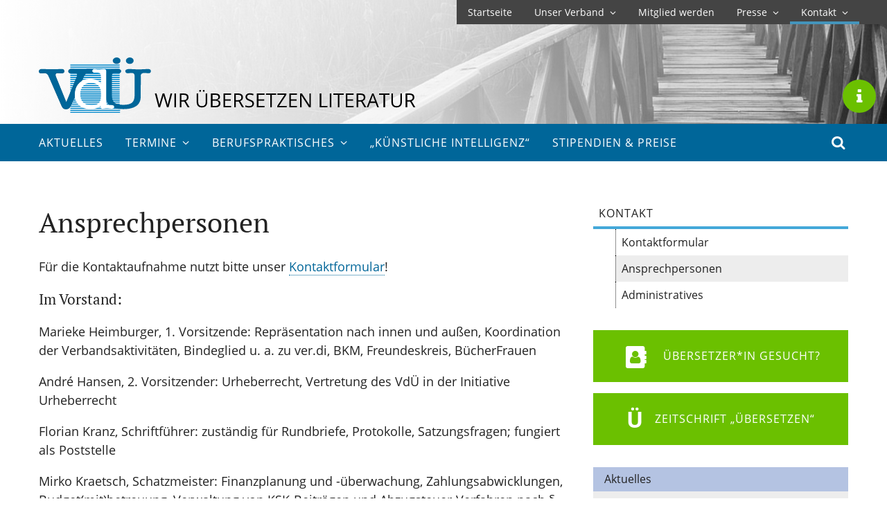

--- FILE ---
content_type: text/html; charset=utf-8
request_url: https://literaturuebersetzer.de/kontakt/ansprechpartner/
body_size: 6530
content:
<!doctype html>
<html lang="de">
<head>
	<meta charset="utf-8">
	<meta http-equiv="X-UA-Compatible" content="IE=edge">
	<title>Ansprechpersonen | VdÜ – Wir übersetzen Literatur</title>
	<meta name="description" content="Für die Kontaktaufnahme nutzt bitte unser Kontaktformular! Im Vorstand: Marieke Heimburger, 1. Vorsitzende: Repräsentation nach innen und außen, Koordination der Verbandsaktivitäten, Bindeglied u. a. zu ver.di, BKM, Freundeskreis, BücherFrauen …">
	<link rel="canonical" href="https://literaturuebersetzer.de/kontakt/ansprechpartner/">
	<link rel="sitemap" type="application/xml" title="Sitemap" href="/sitemap.xml">
	<link rel="shortcut icon" href="/site/templates/images/favicon.ico">
	<meta name="viewport" content="width=device-width, initial-scale=1">
	
		<meta property="og:type" content="article">
		<meta property="og:title" content="Ansprechpersonen">
		<meta property="og:description" content="Für die Kontaktaufnahme nutzt bitte unser Kontaktformular! Im Vorstand: Marieke Heimburger, 1. Vorsitzende: Repräsentation nach innen und außen, Koordination der Verbandsaktivitäten, Bindeglied u. a. zu ver.di, BKM, Freundeskreis, BücherFrauen …">
		<meta property="og:image" content="">
		<meta property="og:image:alt" content="">
		<meta property="og:url" content="https://literaturuebersetzer.de/kontakt/ansprechpartner/">
		
	<style>
		@media screen and (min-width: 48rem) {
			.page-header {
				background-image: linear-gradient(to right,
					white 0%, rgba(255, 255, 255, .75) 50%, rgba(255, 255, 255, 0) 100%),
					url('/site/assets/files/3247/bruecke-header.jpg');
			}
		}
	</style>
			<link rel="stylesheet" href="/site/templates/styles/styles.css?v=1.01">
	</head>

<body id="top-of-page" class="basic-page">

<!--[if lt IE 8]>
	<div class="top-warning">Ihr Browser ist <strong>veraltet</strong>. Bitte verwenden Sie einen <a href="http://browsehappy.com/">aktuellen Browser</a>, um die Website fehlerfrei anzuzeigen.</div>
<![endif]-->

<noscript>
	<div class="top-warning">In Ihrem Browser ist <strong>JavaScript deaktiviert</strong>. Möglicherweise funktioniert die Website deshalb nicht wie gewünscht. Bitte aktivieren Sie JavaScript für eine optimale Darstellung (<a href="http://enable-javascript.com/de/" target="_blank">Anleitung auf enable-javascript.com</a>).</div>
</noscript>

<a class="skip-navi visuallyhidden focusable" href="#page-content">Zum Hauptinhalt der Seite springen</a>

<header class="page-header">
	
	<div class='top-navi-wrapper'>
		<nav class='top-navi'>
			<ul class='top-navi-list navi-level-1'>
				<li><a href='/'>Startseite</a></li>
				<li class='sub '><a href='/unser-verband/'>Unser Verband<span class='sub-icon'></span></a><ul class='navi-level-2'><li class=''><a href='/unser-verband/wer-wir-sind/'>Wer wir sind</a></li><li class=''><a href='/unser-verband/was-wir-tun/'>Was wir tun</a></li><li class=''><a href='/unser-verband/gremien-wahlaemter/'>Gremien & Wahlämter</a></li><li class=''><a href='/unser-verband/uebersetzerverzeichnis/'>Übersetzer&shy;verzeichnis</a></li><li class=''><a href='/unser-verband/zeitschrift-uebersetzen/'>VdÜ-Zeitschrift „Übersetzen“</a></li><li class=''><a href='/unser-verband/videos/'>… in Ton und Bild</a></li><li class=''><a href='/unser-verband/geschichte-des-vdue/'>Geschichte des VdÜ</a></li><li class=''><a href='/unser-verband/vdue-archiv/'>VdÜ-Archiv</a></li><li class=''><a href='/unser-verband/satzungen/'>Satzungen</a></li></ul></li><li class=''><a href='/mitglied-im-vdue-werden/'>Mitglied werden</a></li><li class='sub '><a href='/presse/'>Presse<span class='sub-icon'></span></a><ul class='navi-level-2'><li class=''><a href='/presse/pressestelle/'>Pressestelle</a></li><li class=''><a href='/presse/pressemitteilungen/'>Pressemitteilungen</a></li><li class=''><a href='/presse/pressenewsletter/'>Pressenewsletter</a></li><li class=''><a href='/presse/pressematerialien/'>Pressematerialien</a></li><li class=''><a href='/presse/uebersetzerbarke/'>Übersetzerbarke</a></li><li class=''><a href='/presse/hieronymusring/'>Hieronymusring</a></li><li class=''><a href='/presse/ehrengabe/'>Ehrengabe des VdÜ</a></li></ul></li><li class='sub current'><a href='/kontakt/'>Kontakt<span class='sub-icon'></span></a><ul class='navi-level-2'><li class=''><a href='/kontakt/kontaktformular/'>Kontaktformular</a></li><li class='current'><a href='/kontakt/ansprechpartner/'>Ansprechpersonen</a></li><li class=''><a href='/kontakt/administratives/'>Administratives</a></li></ul></li>
			</ul>
		</nav>
	</div>
	
	<div class='logo-bar-wrapper'>
		<div class='logo-bar'>
			<span class='visuallyhidden'>VdÜ – die Literaturübersetzer</span>
			<a href='/' title='Zur VdÜ-Startseite'>
				<img class='logo-slogan' src='/site/templates/images/vdue-logo-slogan.svg'>
				<img class='logo-mobile' src='/site/templates/images/vdue-logo-mobile.svg'>
				<span class='visuallyhidden'>Zur VdÜ-Startseite</span>
			</a>
			<button class='toggle-mobile-navi' title='Menü öffnen/schließen'>
				<span class='icon-menu'></span><span class='visuallyhidden'>Menü öffnen/schließen</span>
			</button>
		</div>
		<a class='header-image-info' href='/site/assets/files/3247/bruecke.jpg'>
			<span class='icon-info'></span><span class='visuallyhidden'>Was sieht man hier?</span>
		</a>
		
	<div class='lightbox-caption'>
		<h3>Übersetzer*innen sind Brückenbauer</h3>
		<p>Mehr darüber im Jubiläumsband <a href="/unser-verband/geschichte-des-vdue/souveraene-brueckenbauer/">Souveräne Brückenbauer – 60 Jahre Verband der Literaturübersetzer (VdÜ)</a>.</p>
		<div  class='all-header-images'>
		<a href='/bilder-im-seitenkopf/'>Alle Seitenkopfbilder</a>
		</div>
	</div>

	</div>
	
	<div class='main-navi-wrapper'>
		<nav class='main-navi'>
			<ul class='main-navi-list navi-level-1'><li class=''><a href='/aktuelles/'>Aktuelles</a></li><li class='sub '><a href='/termine/'>Termine<span class='sub-icon'></span></a><ul class='navi-level-2'><li class=''><a href='/termine/veranstaltungen/'>Veranstaltungen</a></li><li class=''><a href='/termine/seminare/'>Seminare</a></li><li class=''><a href='/termine/mitgliederversammlung/'>Mitgliederversammlung</a></li><li class=''><a href='/termine/jahrestagung/'>Wolfenbütteler Gespräch</a></li><li class=''><a href='/termine/internationaler-uebersetzertag/'>Internationaler Übersetzertag</a></li></ul></li><li class='sub '><a href='/berufspraktisches/'>Berufs&shy;praktisches<span class='sub-icon'></span></a><ul class='navi-level-2'><li class='sub '><a href='/berufspraktisches/rechtliches/'>Rechtliches<span class='sub-icon'></span></a><ul class='navi-level-3'><li class=''><a href='/berufspraktisches/rechtliches/gemeinsame-verguetungsregel-gvr/'>Gemein&shy;same Vergütungs&shy;regel (GVR)</a></li><li class=''><a href='/berufspraktisches/rechtliches/urheberrecht/'>Urheberrecht</a></li><li class=''><a href='/berufspraktisches/rechtliches/bgh-urteile/'>BGH-Urteile</a></li><li class=''><a href='/berufspraktisches/rechtliches/normvertrag/'>Normvertrag</a></li><li class=''><a href='/berufspraktisches/rechtliches/normseite/'>Normseite</a></li><li class=''><a href='/berufspraktisches/rechtliches/rechterueckruf/'>Rechte&shy;rückruf</a></li><li class=''><a href='/berufspraktisches/rechtliches/rechtsberatung/'>Rechts&shy;beratung</a></li><li class=''><a href='/berufspraktisches/rechtliches/musterbriefe/'>Muster&shy;briefe</a></li></ul></li><li class='sub '><a href='/berufspraktisches/hilfreiches/'>Hilfreiches<span class='sub-icon'></span></a><ul class='navi-level-3'><li class=''><a href='/berufspraktisches/hilfreiches/fuer-berufsanfaenger/'>Für Berufsanfänger*innen</a></li><li class=''><a href='/berufspraktisches/hilfreiches/knuell-datei/'>KNÜLL-Datei</a></li><li class=''><a href='/berufspraktisches/hilfreiches/vertragstipps/'>Vertragstipps</a></li><li class=''><a href='/berufspraktisches/hilfreiches/selbststaendigeninfo/'>selbststaendigen.info</a></li><li class=''><a href='/berufspraktisches/hilfreiches/das-liebe-geld/'>Das liebe Geld</a></li><li class=''><a href='/berufspraktisches/hilfreiches/auftrag-per-marketplace/'>Auftrag per Marketplace</a></li><li class=''><a href='/berufspraktisches/hilfreiches/vg-wort/'>VG Wort</a></li><li class=''><a href='/berufspraktisches/hilfreiches/rente-fuer-pflege/'>Rente für Pflege</a></li></ul></li><li class='sub '><a href='/berufspraktisches/kollegialer-austausch/'>Kollegialer Austausch<span class='sub-icon'></span></a><ul class='navi-level-3'><li class=''><a href='/berufspraktisches/kollegialer-austausch/mailingliste-ue-forum/'>Mailingliste ue-forum</a></li><li class=''><a href='/berufspraktisches/kollegialer-austausch/andere-mailinglisten/'>Andere Mailinglisten und Foren</a></li><li class=''><a href='/berufspraktisches/kollegialer-austausch/regionale-uebersetzertreffen/'>Regionale Übersetzertreffen</a></li><li class=''><a href='/berufspraktisches/kollegialer-austausch/recherchetipps/'>Recherchetipps</a></li></ul></li><li class='sub '><a href='/berufspraktisches/umfragen-studien/'>Umfragen & Studien<span class='sub-icon'></span></a><ul class='navi-level-3'><li class=''><a href='/berufspraktisches/umfragen-studien/vdue-honorarumfragen/'>VdÜ-Honorarumfragen</a></li><li class=''><a href='/berufspraktisches/umfragen-studien/einkommensstudien/'>Einkommensstudien</a></li><li class=''><a href='/berufspraktisches/umfragen-studien/honorare-2002-2008/'>Honorarentwicklung 2002-2008</a></li></ul></li><li class='sub '><a href='/berufspraktisches/gute-sitten/'>Gute Sitten<span class='sub-icon'></span></a><ul class='navi-level-3'><li class=''><a href='/berufspraktisches/gute-sitten/hexalog-des-ceatl/'>Hexalog des CEATL</a></li><li class=''><a href='/berufspraktisches/gute-sitten/uebersetzernennung/'>Übersetzernennung</a></li></ul></li><li class='sub '><a href='/berufspraktisches/links/'>Links<span class='sub-icon'></span></a><ul class='navi-level-3'><li class=''><a href='/berufspraktisches/links/verbaende-und-uebersetzerhaeuser/'>Verbände und Übersetzerhäuser</a></li><li class=''><a href='/berufspraktisches/links/weitere-links/'>Weitere Links</a></li></ul></li></ul></li><li class=''><a href='/kuenstliche-intelligenz/'>„Künstliche Intelligenz“</a></li><li class=''><a href='/stipendien-preise/'>Stipendien & Preise</a></li></ul>
			<div>
				<a class='open-main-search' href='/suche/' title='Suche'>
					<span class='icon-search'></span><span class='visuallyhidden'>Suche</span>
				</a>
			</div>
		</nav>
		<div class='main-search-wrapper'>
			<form id='main-search' action='/suche/'>
				<label for='q1'>Website durchsuchen</label>
				<input type='text' id='q1' name='q' value=''>
				<button type='button' class='close-main-search' title='Suche schließen'>
					<span class='icon-cancel'></span><span class='visuallyhidden'>Suche schließen</span>
				</button>
			</form>
		</div>
	</div>
	
	<div class='mobile-navi-wrapper'>
		<nav class='mobile-navi'>
			<form class='mobile-search-form' action='/suche/'>
				<div class='search-wrapper'>
					<label for='q' class='visuallyhidden'>Suche</label>
					<input type='text' id='q' name='q' value='' placeholder='Suche'>
					<button type='submit' title='Suche starten'>
						<span class='icon-search'></span>
						<span class='visuallyhidden'>Suche starten</span>
					</button>
				</div>
			</form>
			<ul class='mobile-navi-list navi-level-1'><li class=''><a href='/aktuelles/'>Aktuelles</a></li><li class='sub '><a href='/termine/'>Termine<span class='sub-icon'></span></a><ul class='navi-level-2'><li class=''><a href='/termine/veranstaltungen/'>Veranstaltungen</a></li><li class=''><a href='/termine/seminare/'>Seminare</a></li><li class=''><a href='/termine/mitgliederversammlung/'>Mitgliederversammlung</a></li><li class=''><a href='/termine/jahrestagung/'>Wolfenbütteler Gespräch</a></li><li class=''><a href='/termine/internationaler-uebersetzertag/'>Internationaler Übersetzertag</a></li></ul></li><li class=''><a href='/unser-verband/uebersetzerverzeichnis/'>Übersetzer&shy;verzeichnis</a></li><li class=''><a href='/stipendien-preise/'>Stipendien & Preise</a></li><li class='sub '><a href='/berufspraktisches/'>Berufs&shy;praktisches<span class='sub-icon'></span></a><ul class='navi-level-2'><li class='sub '><a href='/berufspraktisches/rechtliches/'>Rechtliches<span class='sub-icon'></span></a><ul class='navi-level-3'><li class=''><a href='/berufspraktisches/rechtliches/gemeinsame-verguetungsregel-gvr/'>Gemein&shy;same Vergütungs&shy;regel (GVR)</a></li><li class=''><a href='/berufspraktisches/rechtliches/urheberrecht/'>Urheberrecht</a></li><li class=''><a href='/berufspraktisches/rechtliches/bgh-urteile/'>BGH-Urteile</a></li><li class=''><a href='/berufspraktisches/rechtliches/normvertrag/'>Normvertrag</a></li><li class=''><a href='/berufspraktisches/rechtliches/normseite/'>Normseite</a></li><li class=''><a href='/berufspraktisches/rechtliches/rechterueckruf/'>Rechte&shy;rückruf</a></li><li class=''><a href='/berufspraktisches/rechtliches/rechtsberatung/'>Rechts&shy;beratung</a></li><li class=''><a href='/berufspraktisches/rechtliches/musterbriefe/'>Muster&shy;briefe</a></li></ul></li><li class='sub '><a href='/berufspraktisches/hilfreiches/'>Hilfreiches<span class='sub-icon'></span></a><ul class='navi-level-3'><li class=''><a href='/berufspraktisches/hilfreiches/fuer-berufsanfaenger/'>Für Berufsanfänger*innen</a></li><li class=''><a href='/berufspraktisches/hilfreiches/knuell-datei/'>KNÜLL-Datei</a></li><li class=''><a href='/berufspraktisches/hilfreiches/vertragstipps/'>Vertragstipps</a></li><li class=''><a href='/berufspraktisches/hilfreiches/selbststaendigeninfo/'>selbststaendigen.info</a></li><li class=''><a href='/berufspraktisches/hilfreiches/das-liebe-geld/'>Das liebe Geld</a></li><li class=''><a href='/berufspraktisches/hilfreiches/auftrag-per-marketplace/'>Auftrag per Marketplace</a></li><li class=''><a href='/berufspraktisches/hilfreiches/vg-wort/'>VG Wort</a></li><li class=''><a href='/berufspraktisches/hilfreiches/rente-fuer-pflege/'>Rente für Pflege</a></li></ul></li><li class='sub '><a href='/berufspraktisches/kollegialer-austausch/'>Kollegialer Austausch<span class='sub-icon'></span></a><ul class='navi-level-3'><li class=''><a href='/berufspraktisches/kollegialer-austausch/mailingliste-ue-forum/'>Mailingliste ue-forum</a></li><li class=''><a href='/berufspraktisches/kollegialer-austausch/andere-mailinglisten/'>Andere Mailinglisten und Foren</a></li><li class=''><a href='/berufspraktisches/kollegialer-austausch/regionale-uebersetzertreffen/'>Regionale Übersetzertreffen</a></li><li class=''><a href='/berufspraktisches/kollegialer-austausch/recherchetipps/'>Recherchetipps</a></li></ul></li><li class='sub '><a href='/berufspraktisches/umfragen-studien/'>Umfragen & Studien<span class='sub-icon'></span></a><ul class='navi-level-3'><li class=''><a href='/berufspraktisches/umfragen-studien/vdue-honorarumfragen/'>VdÜ-Honorarumfragen</a></li><li class=''><a href='/berufspraktisches/umfragen-studien/einkommensstudien/'>Einkommensstudien</a></li><li class=''><a href='/berufspraktisches/umfragen-studien/honorare-2002-2008/'>Honorarentwicklung 2002-2008</a></li></ul></li><li class='sub '><a href='/berufspraktisches/gute-sitten/'>Gute Sitten<span class='sub-icon'></span></a><ul class='navi-level-3'><li class=''><a href='/berufspraktisches/gute-sitten/hexalog-des-ceatl/'>Hexalog des CEATL</a></li><li class=''><a href='/berufspraktisches/gute-sitten/uebersetzernennung/'>Übersetzernennung</a></li></ul></li><li class='sub '><a href='/berufspraktisches/links/'>Links<span class='sub-icon'></span></a><ul class='navi-level-3'><li class=''><a href='/berufspraktisches/links/verbaende-und-uebersetzerhaeuser/'>Verbände und Übersetzerhäuser</a></li><li class=''><a href='/berufspraktisches/links/weitere-links/'>Weitere Links</a></li></ul></li></ul></li><li class=''><a href='/kuenstliche-intelligenz/'>„Künstliche Intelligenz“</a></li><li class='sub '><a href='/unser-verband/'>Unser Verband<span class='sub-icon'></span></a><ul class='navi-level-2'><li class=''><a href='/unser-verband/wer-wir-sind/'>Wer wir sind</a></li><li class=''><a href='/unser-verband/was-wir-tun/'>Was wir tun</a></li><li class=''><a href='/unser-verband/gremien-wahlaemter/'>Gremien & Wahlämter</a></li><li class=''><a href='/unser-verband/uebersetzerverzeichnis/'>Übersetzer&shy;verzeichnis</a></li><li class=''><a href='/unser-verband/zeitschrift-uebersetzen/'>VdÜ-Zeitschrift „Übersetzen“</a></li><li class=''><a href='/unser-verband/videos/'>… in Ton und Bild</a></li><li class=''><a href='/unser-verband/geschichte-des-vdue/'>Geschichte des VdÜ</a></li><li class=''><a href='/unser-verband/vdue-archiv/'>VdÜ-Archiv</a></li><li class=''><a href='/unser-verband/satzungen/'>Satzungen</a></li></ul></li><li class=''><a href='/mitglied-im-vdue-werden/'>Mitglied werden</a></li><li class='sub '><a href='/presse/'>Presse<span class='sub-icon'></span></a><ul class='navi-level-2'><li class=''><a href='/presse/pressestelle/'>Pressestelle</a></li><li class=''><a href='/presse/pressemitteilungen/'>Pressemitteilungen</a></li><li class=''><a href='/presse/pressenewsletter/'>Pressenewsletter</a></li><li class=''><a href='/presse/pressematerialien/'>Pressematerialien</a></li><li class=''><a href='/presse/uebersetzerbarke/'>Übersetzerbarke</a></li><li class=''><a href='/presse/hieronymusring/'>Hieronymusring</a></li><li class=''><a href='/presse/ehrengabe/'>Ehrengabe des VdÜ</a></li></ul></li><li class='sub current'><a href='/kontakt/'>Kontakt<span class='sub-icon'></span></a><ul class='navi-level-2'><li class=''><a href='/kontakt/kontaktformular/'>Kontaktformular</a></li><li class='current'><a href='/kontakt/ansprechpartner/'>Ansprechpersonen</a></li><li class=''><a href='/kontakt/administratives/'>Administratives</a></li></ul></li></ul>
			<div class='mobile-navi-buttons'>
				<div class='mobile-button uev'>
					<a class='link' href='/unser-verband/uebersetzerverzeichnis/'>
						<span class='icon icon-address-book'></span><span class='text'>Übersetzer*in gesucht?</span>
					</a>
				</div>
				<div class='mobile-button zsue'>
					<a class='link' href='/unser-verband/zeitschrift-uebersetzen/'>
						<span class='icon'>Ü</span><span class='text'>Zeitschrift &#8222;Übersetzen&#8220;</span>
					</a>
				</div>
			</div>
		</nav>
	</div>
</header>

<div class="page-content-wrapper">
	<div id="page-content" class="page-content">
		
	<main>
		<article>
			<header>
				<h1 class='article-heading'>
					
					Ansprechpersonen
				</h1>
			</header>
			
			
			<div class='article-body'>
				
				<p>Für die Kontaktaufnahme nutzt bitte unser <a href="/kontakt/kontaktformular/">Kontaktformular</a>!</p>

<h3>Im Vorstand:</h3>

<p>Marieke Heimburger, 1. Vorsitzende: Repräsentation nach innen und außen, Koordination der Verbandsaktivitäten, Bindeglied u. a. zu ver.di, BKM, Freundeskreis, BücherFrauen</p>

<p>André Hansen, 2. Vorsitzender: Urheberrecht, Vertretung des VdÜ in der Initiative Urheberrecht</p>

<p>Florian Kranz, Schriftführer: zuständig für Rundbriefe, Protokolle, Satzungsfragen; fungiert als Poststelle</p>

<p>Mirko Kraetsch, Schatzmeister: Finanzplanung und -überwachung, Zahlungsabwicklungen, Budget(mit)betreuung, Verwaltung von KSK-Beiträgen und Abzugsteuer-Verfahren nach § 50 EstG, Unterstützung der Mitgliederverwaltung</p>

<p>Christel Kröning, Beisitzerin: Pressearbeit</p>

<p>Jan Lukas Kuhn, Beisitzer: Manga- und Light-Novel-Übersetzung</p>

<p>Anne Thomas, Beisitzerin: Mitgliederaufnahme und -verwaltung, allgemeine Beratung für Einsteiger*innen</p>

<p> </p>

<h3>Betreuung der Website:</h3>

<p>Inhalt: Bianca Körner, Vanessa Kreitlow und Birgit Ulmer (<noscript data-emo="8W5PH9V6y_A2jokuj9NaczE6ZzV6yWktEW6aj3MeHxN6.RkAExVdyoV6.zJ6E9u6.243yUQTEnS2.RS3Zo1AHowhvWCuEWSYZxNd.zS6ZRSY.nSAKRSYfRN68Fwq8Ppp">Enable JavaScript to view protected content.</noscript>)<br />
Technik: Sebastian Pfund (<noscript data-emo="8W5PH9V6y_A2jokuj9NaczE6ZRdq.7N6.3MeHxN6.RkAExVdyoV6.zJ6E9u6.243yUQTEnS2jokIEWSYvWCuEWSYZxNd.zS6ZRSY.nSAKRSYfRN68Fwq8Ppp">Enable JavaScript to view protected content.</noscript>)</p>

<p> </p>

<h3>KNÜLL:</h3>

<p>Johanna Schwering und Jessika Komina</p>

<p> </p>

<p><a href="/unser-verband/gremien-wahlaemter/">Weitere Verantwortliche</a></p>
			</div>
		</article>
	</main>
		
	<div class='sidebar'>
		<nav class='sidebar-navi'><ul class='sidebar-navi-list navi-level-1'><li class='sub current'><a href='/kontakt/'>Kontakt<span class='sub-icon'></span></a><ul class='navi-level-2'><li class=''><a href='/kontakt/kontaktformular/'>Kontaktformular</a></li><li class='current'><a href='/kontakt/ansprechpartner/'>Ansprechpersonen</a></li><li class=''><a href='/kontakt/administratives/'>Administratives</a></li></ul></li></ul></nav>
		<div class='sidebar-button uev'>
			<a class='link' href='/unser-verband/uebersetzerverzeichnis/'>
				<span class='icon icon-address-book'></span><span class='text'>Übersetzer*in gesucht?</span>
			</a>
		</div>
		<div class='sidebar-button zsue'>
			<a class='link' href='/unser-verband/zeitschrift-uebersetzen/'>
				<span class='icon'>Ü</span><span class='text'>Zeitschrift &#8222;Übersetzen&#8220;</span>
			</a>
		</div>
		
		<div class='sidebar-box'>
		<h3 class='sidebar-box-heading'>Aktuelles</h3>
		<ul class='sidebar-box-list'>
	<li><a href='/aktuelles/rebekka-26/'>Übersetzungpreis Rebekka | Silvia Morawetz ausgezeichnet</a></li><li><a href='/aktuelles/wir-trauern-um-ann-lecker/'>Wir trauern um | Ann Lecker</a></li><li><a href='/aktuelles/wir-trauern-um-rainer-g-schmidt/'>Wir trauern um | Rainer G. Schmidt</a></li><li><a href='/aktuelles/wir-trauern-um-manfred-peter-hein/'>Wir trauern um | Manfred Peter Hein</a></li><li><a href='/aktuelles/vdue-z-2025-02/'>VdÜ | Neue Ausgabe der „Übersetzen“ erschienen</a></li><li><a href='/aktuelles/' class='sidebar-box-link2all'>Alle aktuellen Meldungen<span class='icon-angle-right'></span></a></li></ul></div>
		
		<div class='sidebar-box'>
		<h3 class='sidebar-box-heading'>Nächste Veranstaltungen</h3>
		<ul class='sidebar-box-list'>
	<li><a href='/termine/veranstaltungen/lcb-stimmen-hoeren/'><span class='sidebar-box-dates'>11.02.2026</span>LCB | Stimmen hören, Stimmen schreiben</a></li><li><a href='/termine/veranstaltungen/wortlaut-ueber-setzen/'><span class='sidebar-box-dates'>27.03.2026&ndash;29.03.2026</span>Wortlaut | über:setzen</a></li><li><a href='/termine/veranstaltungen/' class='sidebar-box-link2all'>Alle Veranstaltungen<span class='icon-angle-right'></span></a></li></ul></div>
		
		<div class='sidebar-box'>
		<h3 class='sidebar-box-heading'>Nächste Seminare</h3>
		<ul class='sidebar-box-list'>
	<li><a href='/termine/seminare/buecherfrauen-uebersetzungsakademie-franzoesisch-ii/'><span class='sidebar-box-dates'>12.01.2026&ndash;02.02.2026 | Frist: 04.01.2026</span>BücherFrauen | Übersetzungsakademie Französisch II</a></li><li><a href='/termine/seminare/viceversa-deutsch-georgisch/'><span class='sidebar-box-dates'>22.01.2026&ndash;29.01.2026 | Frist: 22.09.2025</span>TOLEDO | ViceVersa: Deutsch-Georgische Werkstatt</a></li><li><a href='/termine/seminare/duef-dialekt-jan-2026/'><span class='sidebar-box-dates'>29.01.2026&ndash;29.01.2026</span>DÜF | Dialekt übersetzen</a></li><li><a href='/termine/seminare/duef-emergency-feb-2026/'><span class='sidebar-box-dates'>13.02.2026&ndash;13.02.2026</span>DÜF | Emergency Zoom</a></li><li><a href='/termine/seminare/buecherfrauen-winterakademie-2026/'><span class='sidebar-box-dates'>23.02.2026&ndash;27.02.2026 | Frist: 19.11.2025</span>BücherFrauen | Winterakademie auf Sylt 2026</a></li><li><a href='/termine/seminare/' class='sidebar-box-link2all'>Alle Seminare<span class='icon-angle-right'></span></a></li></ul></div>
	</div>
	</div>
</div>

<footer class="page-footer">
	
		<div class='breadcrumb-navi-wrapper'>
			<nav class='breadcrumb-navi'>Sie sind hier:<a class='breadcrumb-link' href='/'>Startseite</a>&nbsp;<span class='icon-angle-right'></span> <a class='breadcrumb-link' href='/kontakt/'>Kontakt</a>&nbsp;<span class='icon-angle-right'></span> Ansprechpersonen</nav>
		</div>
		
	<div class='promos-wrapper'>
		<div class='promos'>
			
		<a class='promo' href='/unser-verband/geschichte-des-vdue/souveraene-brueckenbauer/' target='_blank'>
		<img src='/site/assets/files/3262/souveraene-brueckenbauer-60-jahre-vdue-umschlag.0x75.jpg' alt='Jubiläumsbuch „Souveräne Brückenbauer - 60 Jahre Verband der Literaturübersetzer (VdÜ)“' title='Jubiläumsbuch „Souveräne Brückenbauer - 60 Jahre Verband der Literaturübersetzer (VdÜ)“'>
		</a>
	
		<a class='promo' href='/site/assets/files/4899/druck2021vdu-imagebroschure-1_sep_2021.pdf' target='_blank'>
		<img src='/site/assets/files/4899/brochuere_titel_2019-04-06.0x75.jpg' alt='VdÜ-Broschüre: „Wir übersetzen Literatur“' title='VdÜ-Broschüre: „Wir übersetzen Literatur“'>
		</a>
	
		<a class='promo' href='http://www.ceatl.eu/' target='_blank'>
		<img src='/site/assets/files/3134/ceatl_logo.0x75.png' alt='CEATL – European Council of Literary Translators‘ Associations' title='CEATL – European Council of Literary Translators‘ Associations'>
		</a>
	
		<a class='promo' href='http://vs.verdi.de/' target='_blank'>
		<img src='/site/assets/files/3135/vs-logo.0x75.png' alt='VS – Verband deutscher Schriftstellerinnen und Schriftsteller' title='VS – Verband deutscher Schriftstellerinnen und Schriftsteller'>
		</a>
	
		<a class='promo' href='http://www.verdi.de/' target='_blank'>
		<img src='/site/assets/files/3136/verdi-logo.0x75.png' alt='ver.di – Vereinte Dienstleistungsgewerkschaft' title='ver.di – Vereinte Dienstleistungsgewerkschaft'>
		</a>
	
		<a class='promo' href='https://urheber.info/' target='_blank'>
		<img src='/site/assets/files/4985/urheber-info_logo_button.0x75.png' alt='Initiative Urheberrecht' title='Initiative Urheberrecht'>
		</a>
	
		</div>
	</div>
	
	<div class='footer-wrapper'>
		<div class='footer'>
			<nav class='footer-quicklinks'>
				<p><strong>Wichtige Seiten</strong></p>

<ul>
	<li><a href="/mitglied-im-vdue-werden/">Mitglied im VdÜ werden</a></li>
	<li><a href="/berufspraktisches/rechtliches/gemeinsame-verguetungsregel-gvr/">Gemeinsame Vergütungsregel (GVR)</a></li>
	<li><a href="/berufspraktisches/umfragen-studien/">Hononarumfragen und -studien</a></li>
	<li><a href="/berufspraktisches/rechtliches/normseite/">Normseite</a></li>
	<li><a href="/berufspraktisches/hilfreiches/fuer-berufsanfaenger/">Für Berufsanfänger</a></li>
	<li><a href="/stipendien-preise/">Stipendien und Preise (Datenbank)</a></li>
	<li><a href="/unser-verband/uebersetzerverzeichnis/">Übersetzerverzeichnis</a></li>
	<li><a href="/unser-verband/zeitschrift-uebersetzen/">Zeitschrift „Übersetzen“</a></li>
</ul>
			</nav>
			<nav class='footer-new-pages'>
				<p><strong>Neueste Beiträge</strong></p>
				<ul><li><a href='/termine/seminare/vfll-redigieren-2026/'>VFLL | Englisch auf gut Deutsch</a></li><li><a href='/termine/veranstaltungen/lcb-stimmen-hoeren/'>LCB | Stimmen hören, Stimmen schreiben</a></li><li><a href='/aktuelles/rebekka-26/'>Übersetzungpreis Rebekka | Silvia Morawetz ausgezeichnet</a></li><li><a href='/presse/pressemitteilungen/pressemitteilung-vom-20-januar-2026/'>Pressemitteilung vom 20. Januar 2026</a></li><li><a href='/aktuelles/wir-trauern-um-ann-lecker/'>Wir trauern um | Ann Lecker</a></li><li><a href='/aktuelles/wir-trauern-um-rainer-g-schmidt/'>Wir trauern um | Rainer G. Schmidt</a></li><li><a href='/aktuelles/wir-trauern-um-manfred-peter-hein/'>Wir trauern um | Manfred Peter Hein</a></li><li><a href='/termine/veranstaltungen/institut-francais-lesung-red/'>Institut français | Lesung und Gespräch: Raphaëlle Red</a></li><li><a href='/termine/seminare/duef-lektueren-briggs/'>DÜF | „Lektüren“ – Kate Briggs: This Little Art</a></li><li><a href='/termine/seminare/duef-lektueren-oliver/'>DÜF | „Lektüren“ – José F. A. Oliver: Mein andalusisches Schwarzwalddorf</a></li></ul>
			</nav>
			<nav class='footer-info'>
				<p><em>Verband deutschsprachiger Übersetzer/innen literarischer und wissenschaftlicher Werke e.V. | VdÜ in ver.di</em><br />
<br />
Als Berufsverband mit rund 1.400 Mitgliedern aus Deutschland, Österreich, der Schweiz sowie weiteren Ländern vertritt der VdÜ in Deutschland die Interessen der haupt- oder nebenberuflichen Literaturübersetzer/innen.</p>

<ul>
	<li><a href="/kontakt/ansprechpartner/">Kontakt</a></li>
	<li><a href="/impressum/">Impressum</a></li>
	<li><a href="/datenschutz/">Datenschutz</a></li>
	<li><a href="/sitemap/">Sitemap</a></li>
</ul>

				<ul id='social-links'>
					<li><a href='https://www.facebook.com/Vd%C3%9C-286662429113/' target='_blank'><span>Folge uns auf Facebook</span><img src='/site/templates/images/social-icons/facebook.svg' alt='Facebook Logo'></a></li>
					<li><a href='https://www.linkedin.com/company/vd%C3%BC/' target='_blank'><span>Folge uns auf LinkedIn</span><img src='/site/templates/images/social-icons/linkedin.svg' alt='LinkedIn Logo'></a></li>
					<li><a href='https://www.instagram.com/wir_uebersetzen_literatur/' target='_blank'><span>Folge uns auf Instagram</span><img src='/site/templates/images/social-icons/instagram.svg' alt='Instagram Logo'></a></li>
				</ul>
			</nav>
		</div>
	</div>
</footer>


	<a class='back-to-top' href='#top-of-page' title='Zum Seitenanfang'>
		<span class='icon-up-big'></span>
	</a>

<script src="/site/templates/js/jquery-3.6.1.min.js"></script>
<script src="/site/templates/js/masonry.pkgd.min.js"></script>
<script src="/site/templates/js/imagesloaded.pkgd.min.js"></script>
<script src="/site/templates/js/jquery.magnific-popup.min.js"></script>
<script src="/site/templates/js/main.js?v=1.1"></script>


<script src="/site/modules/EmailObfuscation/emo.min.js?v=130" async defer></script>

<script>var emo = emo || {}; emo.key = 'pMFr5kW9QVBfmJc8vNUDsSoxZyHj.EKGPq2_36RzXulte1haOCYIAdn7b40iLwTg';</script>
</body>
</html>

--- FILE ---
content_type: text/css
request_url: https://literaturuebersetzer.de/site/templates/styles/styles.css?v=1.01
body_size: 8206
content:
@charset "UTF-8";
/*
Nützliche Quellen:

Zu px/rem/em: https://webdesign.tutsplus.com/tutorials/comprehensive-guide-when-to-use-em-vs-rem--cms-23984
Flexbox-Fallbacks: http://maddesigns.de/flexbox-fallbacks-2670.html

*/
/*! normalize.css v8.0.1 | MIT License | github.com/necolas/normalize.css */
/* Document
   ========================================================================== */
/**
 * 1. Correct the line height in all browsers.
 * 2. Prevent adjustments of font size after orientation changes in iOS.
 */
@import 'fontello/css/fontello.css';
@import 'gfonts/gfonts.css';
@import 'magnific-popup.css';
html {
  line-height: 1.15; /* 1 */
  -webkit-text-size-adjust: 100%; /* 2 */
}

/* Sections
   ========================================================================== */
/**
 * Remove the margin in all browsers.
 */
body {
  margin: 0;
}

/**
 * Render the `main` element consistently in IE.
 */
main {
  display: block;
}

/**
 * Correct the font size and margin on `h1` elements within `section` and
 * `article` contexts in Chrome, Firefox, and Safari.
 */
h1 {
  font-size: 2em;
  margin: 0.67em 0;
}

/* Grouping content
   ========================================================================== */
/**
 * 1. Add the correct box sizing in Firefox.
 * 2. Show the overflow in Edge and IE.
 */
hr {
  box-sizing: content-box; /* 1 */
  height: 0; /* 1 */
  overflow: visible; /* 2 */
}

/**
 * 1. Correct the inheritance and scaling of font size in all browsers.
 * 2. Correct the odd `em` font sizing in all browsers.
 */
pre {
  font-family: monospace, monospace; /* 1 */
  font-size: 1em; /* 2 */
}

/* Text-level semantics
   ========================================================================== */
/**
 * Remove the gray background on active links in IE 10.
 */
a {
  background-color: transparent;
}

/**
 * 1. Remove the bottom border in Chrome 57-
 * 2. Add the correct text decoration in Chrome, Edge, IE, Opera, and Safari.
 */
abbr[title] {
  border-bottom: none; /* 1 */
  text-decoration: underline; /* 2 */
  -webkit-text-decoration: underline dotted;
          text-decoration: underline dotted; /* 2 */
}

/**
 * Add the correct font weight in Chrome, Edge, and Safari.
 */
b,
strong {
  font-weight: bolder;
}

/**
 * 1. Correct the inheritance and scaling of font size in all browsers.
 * 2. Correct the odd `em` font sizing in all browsers.
 */
code,
kbd,
samp {
  font-family: monospace, monospace; /* 1 */
  font-size: 1em; /* 2 */
}

/**
 * Add the correct font size in all browsers.
 */
small {
  font-size: 80%;
}

/**
 * Prevent `sub` and `sup` elements from affecting the line height in
 * all browsers.
 */
sub,
sup {
  font-size: 75%;
  line-height: 0;
  position: relative;
  vertical-align: baseline;
}

sub {
  bottom: -0.25em;
}

sup {
  top: -0.5em;
}

/* Embedded content
   ========================================================================== */
/**
 * Remove the border on images inside links in IE 10.
 */
img {
  border-style: none;
}

/* Forms
   ========================================================================== */
/**
 * 1. Change the font styles in all browsers.
 * 2. Remove the margin in Firefox and Safari.
 */
button,
input,
optgroup,
select,
textarea {
  font-family: inherit; /* 1 */
  font-size: 100%; /* 1 */
  line-height: 1.15; /* 1 */
  margin: 0; /* 2 */
}

/**
 * Show the overflow in IE.
 * 1. Show the overflow in Edge.
 */
button,
input { /* 1 */
  overflow: visible;
}

/**
 * Remove the inheritance of text transform in Edge, Firefox, and IE.
 * 1. Remove the inheritance of text transform in Firefox.
 */
button,
select { /* 1 */
  text-transform: none;
}

/**
 * Correct the inability to style clickable types in iOS and Safari.
 */
button,
[type=button],
[type=reset],
[type=submit] {
  -webkit-appearance: button;
}

/**
 * Remove the inner border and padding in Firefox.
 */
button::-moz-focus-inner,
[type=button]::-moz-focus-inner,
[type=reset]::-moz-focus-inner,
[type=submit]::-moz-focus-inner {
  border-style: none;
  padding: 0;
}

/**
 * Restore the focus styles unset by the previous rule.
 */
button:-moz-focusring,
[type=button]:-moz-focusring,
[type=reset]:-moz-focusring,
[type=submit]:-moz-focusring {
  outline: 1px dotted ButtonText;
}

/**
 * Correct the padding in Firefox.
 */
fieldset {
  padding: 0.35em 0.75em 0.625em;
}

/**
 * 1. Correct the text wrapping in Edge and IE.
 * 2. Correct the color inheritance from `fieldset` elements in IE.
 * 3. Remove the padding so developers are not caught out when they zero out
 *    `fieldset` elements in all browsers.
 */
legend {
  box-sizing: border-box; /* 1 */
  color: inherit; /* 2 */
  display: table; /* 1 */
  max-width: 100%; /* 1 */
  padding: 0; /* 3 */
  white-space: normal; /* 1 */
}

/**
 * Add the correct vertical alignment in Chrome, Firefox, and Opera.
 */
progress {
  vertical-align: baseline;
}

/**
 * Remove the default vertical scrollbar in IE 10+.
 */
textarea {
  overflow: auto;
}

/**
 * 1. Add the correct box sizing in IE 10.
 * 2. Remove the padding in IE 10.
 */
[type=checkbox],
[type=radio] {
  box-sizing: border-box; /* 1 */
  padding: 0; /* 2 */
}

/**
 * Correct the cursor style of increment and decrement buttons in Chrome.
 */
[type=number]::-webkit-inner-spin-button,
[type=number]::-webkit-outer-spin-button {
  height: auto;
}

/**
 * 1. Correct the odd appearance in Chrome and Safari.
 * 2. Correct the outline style in Safari.
 */
[type=search] {
  -webkit-appearance: textfield; /* 1 */
  outline-offset: -2px; /* 2 */
}

/**
 * Remove the inner padding in Chrome and Safari on macOS.
 */
[type=search]::-webkit-search-decoration {
  -webkit-appearance: none;
}

/**
 * 1. Correct the inability to style clickable types in iOS and Safari.
 * 2. Change font properties to `inherit` in Safari.
 */
::-webkit-file-upload-button {
  -webkit-appearance: button; /* 1 */
  font: inherit; /* 2 */
}

/* Interactive
   ========================================================================== */
/*
 * Add the correct display in Edge, IE 10+, and Firefox.
 */
details {
  display: block;
}

/*
 * Add the correct display in all browsers.
 */
summary {
  display: list-item;
}

/* Misc
   ========================================================================== */
/**
 * Add the correct display in IE 10+.
 */
template {
  display: none;
}

/**
 * Add the correct display in IE 10.
 */
[hidden] {
  display: none;
}

.hidden {
  display: none !important;
  visibility: hidden;
}

.visuallyhidden, #social-links span {
  border: 0;
  clip: rect(0 0 0 0);
  height: 1px;
  margin: -1px;
  overflow: hidden;
  padding: 0;
  position: absolute;
  width: 1px;
}

.visuallyhidden.focusable:active, #social-links span.focusable:active,
.visuallyhidden.focusable:focus,
#social-links span.focusable:focus {
  clip: auto;
  height: auto;
  margin: 0;
  overflow: visible;
  position: static;
  width: auto;
}

.invisible {
  visibility: hidden;
}

.clearfix:before,
.clearfix:after {
  content: " ";
  display: table;
}

.clearfix:after {
  clear: both;
}

.clearfix {
  *zoom: 1;
}

@media print {
  .top-navi-wrapper,
  .main-navi-wrapper,
  .mobile-navi-wrapper,
  .toggle-mobile-navi,
  .archive-button,
  .sidebar,
  .page-footer,
  .edit-page,
  .back-to-top,
  .social-toggle,
  .musterseite {
    display: none !important;
  }
  .logo-slogan {
    display: block !important;
    width: 25rem !important;
  }
  .logo-mobile {
    display: none !important;
  }
  .home-overview[style] {
    position: static !important;
    height: auto !important;
  }
  .home-overview .overview-item[style] {
    position: static !important;
  }
  *,
  *:before,
  *:after {
    background-color: transparent !important;
    color: #000 !important;
    box-shadow: none !important;
    text-shadow: none !important;
  }
  a[href^="#"]:after,
  a[href^="javascript:"]:after {
    content: "" !important;
  }
  p > a[href]:after {
    content: " [" attr(href) "]" !important;
    font-size: inherit !important;
    font-family: inherit !important;
  }
  abbr[title]:after {
    content: " (" attr(title) ")";
  }
  .article-body .align_left {
    float: left;
    margin: 0.25rem 1rem 1rem 0;
    max-width: 50%;
  }
  .article-body .align_right {
    float: right;
    margin: 0.25rem 0 1rem 1rem;
    max-width: 50%;
  }
  .gallery a {
    width: 20% !important;
  }
  pre,
  blockquote {
    border: 1px solid #999;
    page-break-inside: avoid;
  }
  thead {
    display: table-header-group;
  }
  tr,
  img {
    page-break-inside: avoid;
  }
  img {
    max-width: 100% !important;
  }
  p,
  h2,
  h3 {
    orphans: 3;
    widows: 3;
  }
  h2,
  h3 {
    page-break-after: avoid;
  }
}
html,
body {
  background-color: white;
  color: #222;
  font-size: 100%;
  font-family: "open sans", arial, sans-serif;
  line-height: normal;
}

h1, h2, h3, h4, h5, h6 {
  font-weight: normal;
  font-family: "pt serif", "georgia", "times new roman", serif;
}

* {
  box-sizing: border-box;
}

h1, h2, h3, h4, h5, h6 {
  line-height: 1.2;
}

a {
  color: #006699;
  text-decoration: none;
}

hr {
  border: none;
  margin: 3rem 0;
  height: 1px;
  background-color: #CCCCCC;
}

nav ul, nav li {
  margin: 0;
  border: 0;
  padding: 0;
}
nav li {
  list-style-type: none;
}

button {
  border: none;
  padding: 0;
  background-color: transparent;
  cursor: pointer;
  text-align: center;
}

figure {
  margin-left: 0;
  margin-right: 0;
}

/*******************************************************************************
Header komplett
*******************************************************************************/
.page-header {
  position: relative;
  background-color: white;
}
@media screen and (min-width: 48rem) {
  .page-header {
    background-position: center top;
    background-repeat: no-repeat;
  }
}

/*******************************************************************************
Top-Navi
*******************************************************************************/
.top-navi-wrapper {
  display: none;
  background: linear-gradient(to right, transparent 0%, transparent 75%, #444444 75%, #444444 100%);
}
@media screen and (min-width: 48rem) {
  .top-navi-wrapper {
    display: block;
  }
}

.top-navi {
  max-width: 75rem;
  width: 100%;
  margin: 0 auto;
}
.top-navi li.sub {
  position: relative;
}
.top-navi li.sub > a > span.sub-icon:before {
  content: "\f107";
  font-family: fontello;
  margin-left: 0.5rem;
}
.top-navi li.sub.open > a > span.sub-icon:before {
  content: "\f106";
}
.top-navi li.sub > ul {
  display: none;
}
.top-navi a {
  display: block;
  position: relative;
  font-size: 0.875rem;
}

/*** Menüebene 1 ***/
.top-navi-list {
  display: flex;
  justify-content: flex-end;
}
.top-navi-list > li > a {
  padding: 0.5rem 1rem;
  background-color: #444444;
  color: white;
}
.top-navi-list > li > a:hover, .top-navi-list > li > a:focus {
  background-color: #373737;
}
.top-navi-list > li > a:active {
  color: #F28200;
}
.top-navi-list > li.current > a:before {
  content: "";
  height: 0.25rem;
  background-color: rgba(68, 168, 217, 0.8);
  position: absolute;
  bottom: 0;
  left: 0;
  right: 0;
}

/*** Menüebene 2 ***/
.top-navi-list .navi-level-2 {
  position: absolute;
  top: 100%;
  right: 0;
  z-index: 1;
  min-width: 100%;
  border: 1px solid #222;
  background-color: white;
}
.top-navi-list .navi-level-2 > li {
  border-bottom: 1px dotted #222;
}
.top-navi-list .navi-level-2 > li:last-child {
  border-bottom: none;
}
.top-navi-list .navi-level-2 > li > a {
  padding: 0.5rem 1rem;
  background-color: white;
  color: #222;
  text-align: right;
  white-space: nowrap;
}
.top-navi-list .navi-level-2 > li > a:hover, .top-navi-list .navi-level-2 > li > a:focus {
  background-color: #EDEDED;
}
.top-navi-list .navi-level-2 > li > a:active {
  color: #F28200;
}

/*******************************************************************************
Logo-Bar
*******************************************************************************/
.logo-bar-wrapper {
  position: relative;
}
@media screen and (min-width: 48rem) {
  .logo-bar-wrapper {
    margin-top: 2rem;
  }
}

.logo-bar {
  max-width: 75rem;
  width: 100%;
  margin: 0 auto;
  position: relative;
  border-bottom: 1px solid #006699;
  padding: 0.5rem;
}
@media screen and (min-width: 48rem) {
  .logo-bar {
    border-bottom: none;
    padding: 1rem;
  }
}

.logo-slogan {
  display: none;
  width: 34rem;
}
@media screen and (min-width: 48rem) {
  .logo-slogan {
    display: block;
  }
}

.logo-mobile {
  display: block;
  height: 2.5rem;
}
@media screen and (min-width: 48rem) {
  .logo-mobile {
    display: none;
  }
}

/*** Button für Mobil-Navi ***/
.toggle-mobile-navi {
  position: absolute;
  top: 0;
  right: 0;
  width: 3.5rem;
  line-height: 3.5rem;
  border-bottom: 1px solid #006699;
  color: white;
  background-color: #006699;
  font-size: 1.5rem;
}
.toggle-mobile-navi:hover, .toggle-mobile-navi:focus {
  background-color: #005580;
}
.toggle-mobile-navi:active {
  color: #F28200;
}
@media screen and (min-width: 48rem) {
  .toggle-mobile-navi {
    display: none;
  }
}

.toggle-mobile-navi.open {
  background-color: #444444;
  border-bottom-color: #444444;
}

.toggle-mobile-navi.open .icon-menu:before {
  content: "\e80f";
  background-color: #444444;
}

/*** Info-Button (Link zum Vollbild mit Beschreibung) ***/
.header-image-info {
  display: none;
  position: absolute;
  bottom: 1rem;
  right: 1rem;
  width: 3rem;
  border-radius: 50%;
  background-color: #6BC000;
  color: white;
  font-size: 1.5rem;
  line-height: 3rem;
  text-align: center;
}
.header-image-info:hover, .header-image-info:focus {
  background-color: #5da700;
}
.header-image-info:active {
  color: #F28200;
}
@media screen and (min-width: 48rem) {
  .header-image-info {
    display: block;
  }
}

.header-image-info:hover:before,
.header-image-info:focus:before {
  content: "Was sieht man hier?";
  position: absolute;
  right: 2rem;
  bottom: 2rem;
  border: 1px solid #222;
  padding: 0.5rem;
  background-color: white;
  color: #222;
  font-size: 1rem;
  line-height: 1;
  white-space: nowrap;
}

/*******************************************************************************
Mobil-Navi
*******************************************************************************/
.mobile-navi-wrapper {
  display: none;
}
@media screen and (min-width: 48rem) {
  .mobile-navi-wrapper {
    display: none;
  }
}

.mobile-navi {
  max-width: 75rem;
  width: 100%;
  margin: 0 auto;
  background-color: #444444;
  font-size: 0.9375rem;
}

/*** Suchfeld ***/
.mobile-search-form {
  padding: 0.75rem;
}

.mobile-search-form .search-wrapper {
  display: flex;
}

.mobile-search-form .search-wrapper input[type=text] {
  flex: 1;
  border: none;
}

.mobile-search-form .search-wrapper button {
  width: 3.5rem;
  padding-bottom: 0.1875rem;
  background-color: white;
  color: #444444;
  font-size: 1.3rem;
}
.mobile-search-form .search-wrapper button:hover, .mobile-search-form .search-wrapper button:focus {
  background-color: #EDEDED;
}
.mobile-search-form .search-wrapper button:active {
  color: #F28200;
}

/*** Menü ***/
.mobile-navi-list ul {
  display: none;
}
.mobile-navi-list li {
  border-bottom: 1px dotted white;
}
.mobile-navi-list li:first-child {
  border-top: 1px dotted white;
}
.mobile-navi-list .navi-level-2 li:last-child {
  border-bottom: none;
}
.mobile-navi-list a {
  display: block;
  padding: 0.5rem 0.75rem;
  color: white;
}
.mobile-navi-list a:hover, .mobile-navi-list a:focus {
  background-color: #373737;
}
.mobile-navi-list a:active {
  color: #F28200;
}
.mobile-navi-list .navi-level-1 > li > a {
  text-transform: uppercase;
  letter-spacing: 0.0625rem;
}
.mobile-navi-list .navi-level-2 > li > a {
  background-color: #5e5e5e;
}
.mobile-navi-list .navi-level-2 > li > a:hover, .mobile-navi-list .navi-level-2 > li > a:focus {
  background-color: #515151;
}
.mobile-navi-list .navi-level-3 > li > a {
  background-color: #777777;
}
.mobile-navi-list .navi-level-3 > li > a:hover, .mobile-navi-list .navi-level-3 > li > a:focus {
  background-color: #6a6a6a;
}
.mobile-navi-list li.sub > a:before {
  float: right;
  margin-left: 0.5rem;
  content: "\f107";
  font-family: fontello;
}
.mobile-navi-list li.sub.open > a:before {
  content: "\f106";
}
.mobile-navi-list li.current > a {
  font-weight: bold;
}

/*** Buttons ***/
.mobile-navi-buttons {
  display: flex;
  justify-content: center;
  flex-wrap: wrap;
  padding: 0.5rem;
}

.mobile-button {
  flex: 1;
  margin: 0.5rem;
}

.mobile-button .link {
  display: flex;
  justify-content: center;
  align-items: center;
  padding: 0.5rem;
  background-color: #6BC000;
  color: white;
  text-transform: uppercase;
  letter-spacing: 0.0625rem;
}
.mobile-button .link:hover, .mobile-button .link:focus {
  background-color: #5da700;
}
.mobile-button .link:active {
  color: #F28200;
}

.mobile-button .icon {
  font-size: 1.5rem;
  margin-right: 0.5rem;
}

.mobile-button.zsue .icon {
  font-weight: bold;
}

/*******************************************************************************
Haupt-Navi
*******************************************************************************/
.main-navi-wrapper {
  display: none;
  position: relative;
  background-color: #006699;
}
@media screen and (min-width: 48rem) {
  .main-navi-wrapper {
    display: block;
  }
}

.main-navi {
  max-width: 75rem;
  width: 100%;
  margin: 0 auto;
  display: flex;
  justify-content: space-between;
  font-size: 1rem;
  line-height: 1.375;
}
.main-navi a {
  display: flex;
  justify-content: center;
  align-items: center;
  position: relative;
  text-align: center;
}
.main-navi li.sub > a > span.sub-icon:before {
  content: "\f107";
  font-family: fontello;
  margin-left: 0.5rem;
}
.main-navi li.sub.open > a > span.sub-icon:before {
  content: "\f106";
}
.main-navi li.sub.open > a:after {
  content: "";
  position: absolute;
  bottom: 0;
  left: 50%;
  left: calc(50% - 0.4rem);
  height: 0;
  width: 0;
  border-width: 0.4rem;
  border-style: solid;
}

/*** Menüebene 1 ***/
.main-navi-list {
  display: flex;
}
.main-navi-list > li > a {
  padding: 1rem;
  color: white;
  text-transform: uppercase;
  letter-spacing: 0.0625rem;
}
.main-navi-list > li > a:hover, .main-navi-list > li > a:focus {
  background-color: #005580;
}
.main-navi-list > li > a:active {
  color: #F28200;
}
.main-navi-list > li.current > a:before {
  content: "";
  height: 0.25rem;
  background-color: #44A8D9;
  position: absolute;
  bottom: 0;
  left: 0;
  right: 0;
}
.main-navi-list > li.sub.open > a:after {
  border-color: transparent transparent white transparent;
}

/*** Menüebenen 2 und 3 ***/
.main-navi-list .navi-level-2,
.main-navi-list .navi-level-3 {
  display: none;
  justify-content: center;
  position: absolute;
  top: 100%;
  left: -9999rem;
  z-index: 1;
  width: 100%;
  border-bottom: 1px solid #222;
  background-color: white;
  -webkit-hyphens: auto;
          hyphens: auto;
}
@media screen and (min-width: 61.25rem) {
  .main-navi-list .navi-level-2,
  .main-navi-list .navi-level-3 {
    -webkit-hyphens: manual;
            hyphens: manual;
  }
}

.main-navi-list .navi-level-2 > li > a,
.main-navi-list .navi-level-3 > li > a {
  padding: 1rem;
  color: #222;
}
.main-navi-list .navi-level-2 > li > a:hover, .main-navi-list .navi-level-2 > li > a:focus,
.main-navi-list .navi-level-3 > li > a:hover,
.main-navi-list .navi-level-3 > li > a:focus {
  background-color: #EDEDED;
}
.main-navi-list .navi-level-2 > li > a:active,
.main-navi-list .navi-level-3 > li > a:active {
  color: #F28200;
}

.main-navi-list .navi-level-2 > li.sub.open > a:after,
.main-navi-list .navi-level-3 > li.sub.open > a:after {
  border-color: transparent transparent #222 transparent;
}

.main-navi-list .navi-level-3 {
  border-top: 1px dotted #222;
}

/*** Aufklappbares Suchfeld ***/
.open-main-search {
  padding: 1rem;
  color: white;
  font-size: 1.3rem;
  line-height: 1.057692;
}
.open-main-search:hover, .open-main-search:focus {
  background-color: #005580;
}
.open-main-search:active {
  color: #F28200;
}

.main-search-wrapper {
  display: none;
  position: absolute;
  top: 0;
  left: 0;
  width: 100%;
  height: 100%;
  background-color: #444444;
  color: white;
}

#main-search {
  max-width: 75rem;
  width: 100%;
  margin: 0 auto;
  display: flex;
  align-items: center;
  height: 100%;
  padding: 0 1rem;
}

#main-search label {
  white-space: nowrap;
}

#main-search input {
  flex: 1;
  margin: 0 1rem;
  border: none !important;
  color: #222;
}

#main-search .close-main-search {
  font-size: 1.5rem;
  color: white;
}
#main-search .close-main-search:hover, #main-search .close-main-search:focus {
  background-color: #373737;
}
#main-search .close-main-search:active {
  color: #F28200;
}

.mfp-bottom-bar {
  margin: 0 0 40px 0;
  top: auto;
  bottom: 0;
}

.mfp-title {
  padding-right: 0;
}

.mfp-title .lightbox-caption {
  display: block;
  padding: 0.5rem;
  background-color: rgba(0, 0, 0, 0.75);
  line-height: normal;
  color: white;
}

.mfp-title h3 {
  margin-top: 0;
}

.mfp-title p {
  margin: 0;
  font-size: 0.875rem;
}

.mfp-title a {
  color: white;
  border-bottom: 1px dotted white;
}
.mfp-title a:hover, .mfp-title a:focus {
  border-bottom: 1px solid white;
}
.mfp-title a:active {
  color: #F28200;
}

.mfp-title .all-header-images {
  margin-top: 0.25rem;
  font-size: 0.8125rem;
  text-align: right;
}

.overview-heading {
  margin-top: 0;
  font-size: 2rem;
  -webkit-hyphens: auto;
          hyphens: auto;
}
@media screen and (min-width: 48rem) {
  .overview-heading {
    font-size: 2.5rem;
    -webkit-hyphens: manual;
            hyphens: manual;
  }
}

.overview-intro {
  margin-bottom: 3rem;
  border-top: 1px solid #006699;
  border-bottom: 1px solid #006699;
  font-size: 1rem;
}

/*******************************************************************************
Rubrik-Übersicht (overview-simple)
*******************************************************************************/
.overview-navi {
  margin-bottom: 2rem;
}
.overview-navi a {
  display: block;
  padding: 0.25rem 0.5rem;
}
.overview-navi a:hover, .overview-navi a:focus {
  background-color: #EDEDED;
}
.overview-navi a:active {
  color: #F28200;
}
.overview-navi ul.navi-level-1 > li > a {
  border-bottom: 1px solid #222;
}
.overview-navi ul.navi-level-2 {
  margin-bottom: 1rem;
}
.overview-navi ul.navi-level-2 > li > a {
  margin-left: 2.5rem;
  border-left: 1px dotted #222;
}

/*******************************************************************************
Teaser (overview-teaser/overview-events)
*******************************************************************************/
.overview-item {
  *zoom: 1;
  padding-bottom: 1.5rem;
  border-bottom: 1px solid #CCCCCC;
  margin-bottom: 1.5rem;
}
.overview-item:before, .overview-item:after {
  content: " ";
  display: table;
}
.overview-item:after {
  clear: both;
}

.overview-item-link:last-of-type .overview-item {
  border-bottom: 0;
}

.overview-item-heading {
  margin-top: 0;
  -webkit-hyphens: auto;
          hyphens: auto;
}
@media screen and (min-width: 61.25rem) {
  .overview-item-heading {
    -webkit-hyphens: manual;
            hyphens: manual;
  }
}

.overview-item-heading-extra {
  display: block;
  margin-bottom: 0.25rem;
  color: #006699;
  font-family: "open sans", arial, sans-serif;
  font-size: 0.875rem;
}
@media screen and (min-width: 48rem) {
  .overview-item-heading-extra {
    font-size: 1rem;
  }
}

.overview-item-heading-main {
  border-bottom: 1px solid transparent;
  color: #222;
  font-size: 1.5rem;
}
.overview-item-link:hover .overview-item-heading-main, .overview-item-link:focus .overview-item-heading-main {
  border-bottom: 1px solid #006699;
}
.overview-item-link:active .overview-item-heading-main {
  color: #F28200;
}
@media screen and (min-width: 48rem) {
  .overview-item-heading-main {
    font-size: 1.75rem;
  }
}

.overview-item-image {
  background-color: #EDEDED;
  margin-bottom: 1rem;
}
.overview-item-link:hover .overview-item-image, .overview-item-link:focus .overview-item-image {
  opacity: 0.7;
}
@media screen and (min-width: 48rem) {
  .overview-item-image {
    float: left;
    width: 33.333%;
    margin-top: 0.25rem;
    margin-right: 1rem;
    margin-bottom: 0;
  }
}

.overview-item-image img {
  display: block;
  margin: 0 auto;
  max-width: 100%;
}

.overview-item-dates {
  *zoom: 1;
  margin-bottom: 1rem;
  color: #222;
  font-size: 0.875rem;
}
.overview-item-dates:before, .overview-item-dates:after {
  content: " ";
  display: table;
}
.overview-item-dates:after {
  clear: both;
}

.overview-item-dates .event-date,
.overview-item-dates .apply-by {
  float: left;
}

.overview-item-dates .event-date {
  margin-right: 1rem;
}

.overview-item-teaser {
  color: #222;
  margin-bottom: 0;
}

.overview-item-more {
  white-space: nowrap;
}

.overview-item-more > span {
  color: #006699;
  border-bottom: 1px solid transparent;
}
.overview-item-link:hover .overview-item-more > span, .overview-item-link:focus .overview-item-more > span {
  border-bottom: 1px solid #006699;
}
.overview-item-link:active .overview-item-more > span {
  color: #F28200;
}

.MarkupPagerNav, .search-results-pager__list {
  display: flex;
  justify-content: center;
  align-items: center;
  padding: 0;
  margin: 2rem 0;
  list-style: none;
}
.MarkupPagerNav li, .search-results-pager__list li {
  padding: 0 0.5rem;
}
.MarkupPagerNav a:hover, .MarkupPagerNav a:focus, .search-results-pager__list a:hover, .search-results-pager__list a:focus {
  border-bottom: 1px solid #006699;
}
.MarkupPagerNav a:active, .search-results-pager__list a:active {
  color: #F28200;
}
.MarkupPagerNav .MarkupPagerNavPrevious, .MarkupPagerNav .MarkupPagerNavNext, .MarkupPagerNav .search-results-pager__list-item--previous, .MarkupPagerNav .search-results-pager__list-item--next, .search-results-pager__list .MarkupPagerNavPrevious, .search-results-pager__list .MarkupPagerNavNext, .search-results-pager__list .search-results-pager__list-item--previous, .search-results-pager__list .search-results-pager__list-item--next {
  margin-left: 0.5rem;
  margin-right: 0.5rem;
  padding-left: 0;
  padding-right: 0;
  font-size: 1.25rem;
  border: 1px solid #CCCCCC;
}
.MarkupPagerNav .MarkupPagerNavPrevious:focus, .MarkupPagerNav .MarkupPagerNavPrevious:hover, .MarkupPagerNav .MarkupPagerNavNext:focus, .MarkupPagerNav .MarkupPagerNavNext:hover, .MarkupPagerNav .search-results-pager__list-item--previous:focus, .MarkupPagerNav .search-results-pager__list-item--previous:hover, .MarkupPagerNav .search-results-pager__list-item--next:focus, .MarkupPagerNav .search-results-pager__list-item--next:hover, .search-results-pager__list .MarkupPagerNavPrevious:focus, .search-results-pager__list .MarkupPagerNavPrevious:hover, .search-results-pager__list .MarkupPagerNavNext:focus, .search-results-pager__list .MarkupPagerNavNext:hover, .search-results-pager__list .search-results-pager__list-item--previous:focus, .search-results-pager__list .search-results-pager__list-item--previous:hover, .search-results-pager__list .search-results-pager__list-item--next:focus, .search-results-pager__list .search-results-pager__list-item--next:hover {
  background-color: #EDEDED;
  border-color: #006699;
}
.MarkupPagerNav .MarkupPagerNavPrevious:active, .MarkupPagerNav .MarkupPagerNavNext:active, .MarkupPagerNav .search-results-pager__list-item--previous:active, .MarkupPagerNav .search-results-pager__list-item--next:active, .search-results-pager__list .MarkupPagerNavPrevious:active, .search-results-pager__list .MarkupPagerNavNext:active, .search-results-pager__list .search-results-pager__list-item--previous:active, .search-results-pager__list .search-results-pager__list-item--next:active {
  color: #F28200;
}
.MarkupPagerNav .MarkupPagerNavOn, .MarkupPagerNav .search-results-pager__list-item--current, .search-results-pager__list .MarkupPagerNavOn, .search-results-pager__list .search-results-pager__list-item--current {
  background-color: #EDEDED;
}

.page-number {
  color: #606060;
  font-size: 0.5em;
}

.archive-button {
  margin: 2rem 0;
  text-align: center;
}

.archive-button a {
  display: inline-block;
  border: 1px solid #CCCCCC;
  padding: 1rem;
}
.archive-button a:hover, .archive-button a:focus {
  background-color: #EDEDED;
  border-color: #006699;
}
.archive-button a:active {
  color: #F28200;
}

/*******************************************************************************
Container für Seiteninhalt
*******************************************************************************/
.page-content {
  max-width: 75rem;
  width: 100%;
  margin: 0 auto;
  *zoom: 1;
  margin-bottom: 3rem;
  padding-top: 2rem;
}
.page-content:before, .page-content:after {
  content: " ";
  display: table;
}
.page-content:after {
  clear: both;
}
@media screen and (min-width: 48rem) {
  .page-content {
    padding-top: 4rem;
  }
}

/*******************************************************************************
Linke Spalte mit Hauptinhalt der Seite
*******************************************************************************/
main {
  padding: 0 1rem;
  margin-bottom: 2rem;
}
@media screen and (min-width: 48rem) {
  main {
    width: 66.666%;
    float: left;
    margin-bottom: 0;
  }
}

/*******************************************************************************
Beitragsüberschrift
*******************************************************************************/
.article-heading {
  margin-top: 0;
  font-size: 2rem;
  -webkit-hyphens: auto;
          hyphens: auto;
}
@media screen and (min-width: 48rem) {
  .article-heading {
    font-size: 2.5rem;
    -webkit-hyphens: manual;
            hyphens: manual;
  }
}

.article-heading-extra {
  display: block;
  margin-bottom: 0.5rem;
  color: #006699;
  font-family: "open sans", arial, sans-serif;
  font-size: 1rem;
}
@media screen and (min-width: 48rem) {
  .article-heading-extra {
    font-size: 1.125rem;
  }
}

/*******************************************************************************
Vorspann/Introtext
*******************************************************************************/
.article-intro {
  font-size: 1.125rem;
}
@media screen and (min-width: 48rem) {
  .article-intro {
    font-size: 1.25rem;
  }
}

/*******************************************************************************
Veranstaltungs-/Seminardaten
*******************************************************************************/
.article-event-details {
  *zoom: 1;
  padding: 0.5rem;
  background-color: #EDEDED;
  font-size: 0.875rem;
}
.article-event-details:before, .article-event-details:after {
  content: " ";
  display: table;
}
.article-event-details:after {
  clear: both;
}

.event-date,
.apply-by {
  float: left;
}

.event-date {
  margin-right: 1rem;
}

/*******************************************************************************
Haupttext
*******************************************************************************/
.article-body {
  margin-bottom: 2rem;
  line-height: 1.5;
  font-size: 1rem;
}
@media screen and (min-width: 48rem) {
  .article-body {
    font-size: 1.125rem;
  }
}

.article-body a:not(.lightbox) {
  border-bottom: 1px dotted #006699;
}
.article-body a:not(.lightbox):hover, .article-body a:not(.lightbox):focus {
  border-bottom: 1px solid #006699;
}
.article-body a:not(.lightbox):active {
  color: #F28200;
}

.article-body a[href^=http]:after {
  content: "  \f08e";
  font-family: fontello;
  font-size: 0.8em;
  font-style: normal;
  opacity: 0.75;
}

.media-review .article-body a[href^=http]:after {
  content: "";
}

.search .article-body a[href^=http]:after {
  content: "";
}

.article-body a[href$=".pdf"]:after {
  content: "  \f1c1";
  margin-right: 0.125rem;
  font-family: fontello;
  font-size: 0.8em;
  font-style: normal;
  opacity: 0.75;
}

.article-body a[href$=".rtf"]:after,
.article-body a[href$=".doc"]:after,
.article-body a[href$=".docx"]:after {
  content: "  \f1c2";
  margin-right: 0.125rem;
  font-family: fontello;
  font-size: 0.8em;
  font-style: normal;
  opacity: 0.75;
}

.article-body a[href^="#"]:before {
  content: "\e807  ";
  margin-right: 0.125rem;
  font-family: fontello;
  font-size: 0.8em;
  font-style: normal;
  opacity: 0.75;
}

.article-body ol,
.article-body ul {
  overflow: hidden;
  width: auto;
  padding-bottom: 1px;
}

.article-body ul {
  list-style-type: none;
  padding-left: 1.4em;
}

.article-body ul li {
  text-indent: -1.4em;
}
.article-body ul li:before {
  font-family: fontello;
  content: "\e80d";
  float: left;
  width: 1.4em;
  color: #006699;
}

/*******************************************************************************
Beitragsbilder
*******************************************************************************/
.article-body figure {
  display: table;
  margin: 0 auto;
  max-width: 100%;
}

.article-body figure.article-image {
  width: 100vw;
  max-width: none;
  margin-left: -1rem;
  background-color: #EDEDED;
}
@media screen and (min-width: 48rem) {
  .article-body figure.article-image {
    width: 100%;
    margin: 2rem auto 2rem auto;
  }
}

.article-body figure img {
  display: block;
  margin: 0 auto;
  max-width: 100%;
}

@media screen and (min-width: 48rem) {
  .article-body .align_left {
    float: left;
    margin: 0.25rem 1rem 1rem 0;
    max-width: 50%;
  }
}

@media screen and (min-width: 48rem) {
  .article-body .align_right {
    float: right;
    margin: 0.25rem 0 1rem 1rem;
    max-width: 50%;
  }
}

.article-body figcaption {
  display: table-caption;
  caption-side: bottom;
  padding: 0.5rem 1rem;
  background-color: #EDEDED;
  font-size: 0.875rem;
  line-height: normal;
  text-align: center;
}

.article-body figcaption p {
  margin: 0;
}

.article-body figcaption a {
  color: #222;
  border-bottom: 1px dotted #222;
}
.article-body figcaption a:hover, .article-body figcaption a:focus {
  border-bottom: 1px solid #222;
}
.article-body figcaption a:active {
  color: #F28200;
}
.article-body figcaption a:after {
  content: "" !important;
}

.article-body .lightbox {
  display: block;
  position: relative;
}
.article-body .lightbox:after {
  position: absolute;
  bottom: 0.5rem;
  right: 0.5rem;
  width: 2.5rem;
  border-radius: 50%;
  content: "\e816";
  font-family: fontello;
  font-size: 1.3rem;
  line-height: 2.5rem;
  text-align: center;
  background-color: black;
  color: white;
  opacity: 0.3;
}
.article-body .lightbox:hover:after {
  opacity: 0.8;
}

/*******************************************************************************
Bildergalerie
*******************************************************************************/
.gallery {
  display: flex;
  flex-wrap: wrap;
  margin: 1em 0;
  padding: 0.25rem;
  background-color: #EDEDED;
}

.gallery a {
  display: block;
  width: 33.333%;
  border: none !important;
  padding: 0.25rem;
  cursor: zoom-in;
}
.gallery a:hover, .gallery a:focus {
  opacity: 0.8;
}
@media screen and (min-width: 48rem) {
  .gallery a {
    width: 20%;
  }
}

.gallery img {
  display: block;
  max-width: 100%;
}

.lightbox-caption {
  display: none;
}

.home-specials {
  margin-bottom: 2rem;
}

.home-special {
  margin-bottom: 1rem;
  padding: 1rem;
  background-color: #B4C3E2;
}

.home-special a {
  border-bottom: 1px dotted #006699;
}
.home-special a:hover, .home-special a:focus {
  border-bottom: 1px solid #006699;
}
.home-special a:active {
  color: #F28200;
}

.home-special p:last-child {
  margin-bottom: 0;
}

.home-special p:first-child {
  margin-top: 0;
}

.sizer {
  width: 100%;
}
@media screen and (min-width: 48rem) {
  .sizer {
    width: calc(50% - 0.5rem);
  }
}

.gutter-sizer {
  width: 1rem;
}

@media screen and (min-width: 48rem) {
  .home-overview .overview-item {
    width: 48%;
    width: calc(50% - 0.5rem);
    background-color: #EDEDED;
    border-bottom: none;
    margin-bottom: 1rem;
    padding: 1rem;
  }
}

@media screen and (min-width: 48rem) {
  .home-overview .overview-item-image {
    padding: 0 1px;
    float: none;
    width: calc(100% + 2rem);
    margin: 0 0 1rem -1rem;
  }
}

/*******************************************************************************
Sidebar
*******************************************************************************/
.sidebar {
  margin-bottom: 2rem;
  line-height: normal;
}
@media screen and (min-width: 48rem) {
  .sidebar {
    width: 33.333%;
    float: right;
    margin-bottom: 0;
    padding: 0 1rem;
  }
}

/*******************************************************************************
Sidebar-Navi
*******************************************************************************/
.sidebar-navi {
  display: none;
  margin-bottom: 2rem;
}
@media screen and (min-width: 48rem) {
  .sidebar-navi {
    display: block;
  }
}
.sidebar-navi li:not(.current) > ul {
  display: none;
}
.sidebar-navi a {
  display: block;
  padding: 0.5rem;
  color: #222;
}
.sidebar-navi a:hover, .sidebar-navi a:focus {
  background-color: #EDEDED;
}
.sidebar-navi a:active {
  color: #F28200;
}
.sidebar-navi .navi-level-1 > li > a {
  padding-top: 0;
  pointer-events: none;
  cursor: default;
  text-transform: uppercase;
  letter-spacing: 0.0625rem;
  border-bottom: 0.25rem solid #44A8D9;
}
.sidebar-navi .navi-level-2 > li > a {
  margin-left: 2rem;
  border-left: 1px dotted #222;
}
.sidebar-navi .navi-level-2 > li.current > a {
  background-color: #EDEDED;
}

/*******************************************************************************
Sidebar-Buttons
*******************************************************************************/
.sidebar-button {
  display: none;
  margin-bottom: 1rem;
}
@media screen and (min-width: 48rem) {
  .sidebar-button {
    display: block;
  }
}

.sidebar-button .link {
  display: flex;
  justify-content: center;
  align-items: center;
  padding: 1rem;
  background-color: #6BC000;
  color: white;
  text-transform: uppercase;
  letter-spacing: 0.0625rem;
}
.sidebar-button .link:hover, .sidebar-button .link:focus {
  background-color: #5da700;
}
.sidebar-button .link:active {
  color: #F28200;
}

.sidebar-button .icon {
  font-size: 2rem;
  margin-right: 1rem;
}

.sidebar-button.zsue {
  margin-bottom: 2rem;
}

.sidebar-button.zsue .icon {
  font-weight: bold;
}

/*******************************************************************************
Sidebar-Boxen
*******************************************************************************/
.sidebar-box {
  margin-bottom: 2rem;
  background-color: #EDEDED;
}
@media screen and (min-width: 48rem) {
  .sidebar-box:last-child {
    margin-bottom: 1rem;
  }
}

.sidebar-box-heading {
  margin: 0;
  padding: 0.5rem 1rem;
  background-color: #B4C3E2;
  font-family: "open sans", arial, sans-serif;
  font-size: 1rem;
}

.sidebar-box-list {
  margin: 0;
  padding: 0;
  list-style-type: none;
  font-size: 0.875rem;
}
.sidebar-box-list li {
  border-top: 1px dotted #B4C3E2;
}
.sidebar-box-list li:first-of-type {
  border-top: none;
}
.sidebar-box-list li:last-of-type {
  border-top: 0.25rem solid #B4C3E2;
}
.sidebar-box-list a {
  display: block;
  padding: 0.5rem 1rem;
  color: #006699;
}
.sidebar-box-list a:hover, .sidebar-box-list a:focus {
  background-color: #E0E0E0;
}
.sidebar-box-list a:active {
  color: #F28200;
}
.sidebar-box-list .no-events {
  padding: 0.5rem 1rem;
}
.sidebar-box-list .sidebar-box-link2all {
  padding-right: 0.5rem;
  color: #222;
  text-align: right;
}
.sidebar-box-list .sidebar-box-link2all:hover, .sidebar-box-list .sidebar-box-link2all:focus {
  background-color: #E0E0E0;
}
.sidebar-box-list .sidebar-box-link2all:active {
  color: #F28200;
}

.sidebar-box-dates {
  display: block;
  color: #222;
}

/*******************************************************************************
Seiten-Footer insgesamt
*******************************************************************************/
/*******************************************************************************
Breadcrumb-Navi
*******************************************************************************/
.breadcrumb-navi-wrapper {
  background-color: #EDEDED;
}

.breadcrumb-navi {
  max-width: 75rem;
  width: 100%;
  margin: 0 auto;
  padding: 1rem;
  font-size: 0.875rem;
  -webkit-hyphens: auto;
          hyphens: auto;
}
@media screen and (min-width: 48rem) {
  .breadcrumb-navi {
    -webkit-hyphens: manual;
            hyphens: manual;
  }
}

.breadcrumb-link {
  border-bottom: 1px dotted #222;
  color: #222;
}
.breadcrumb-link:first-of-type {
  margin-left: 1em;
}
.breadcrumb-link:hover, .breadcrumb-link:focus {
  border-bottom: 1px solid #222;
}
.breadcrumb-link:active {
  color: #F28200;
}

/*******************************************************************************
Promo-Links
*******************************************************************************/
.promos-wrapper {
  background-color: #E0E0E0;
}

.promos {
  max-width: 75rem;
  width: 100%;
  margin: 0 auto;
  display: flex;
  justify-content: center;
  flex-wrap: wrap;
  padding: 0.25rem;
}
@media screen and (min-width: 48rem) {
  .promos {
    padding: 0.5rem;
  }
}

.promo {
  display: block;
  box-sizing: content-box;
  height: 50px;
  margin: 0.25rem;
  border: 1px solid transparent;
  padding: 0.25rem;
  background-color: white;
}
.promo:hover, .promo:focus {
  border: 1px solid #006699;
}
.promo:active {
  border: 1px solid #F28200;
}
@media screen and (min-width: 48rem) {
  .promo {
    height: 75px;
    margin: 0.5rem;
    padding: 0.5rem;
  }
}

.promo img {
  display: block;
  max-width: 100%;
  max-height: 100%;
}

/*******************************************************************************
Fat Footer
*******************************************************************************/
.footer-wrapper {
  background-color: #444444;
  color: white;
}

.footer {
  max-width: 75rem;
  width: 100%;
  margin: 0 auto;
  *zoom: 1;
  line-height: normal;
  font-size: 0.875rem;
}
.footer:before, .footer:after {
  content: " ";
  display: table;
}
.footer:after {
  clear: both;
}

.footer ul {
  padding: 1em 0;
}

.footer ul li {
  border-bottom: 1px dotted white;
}
.footer ul li:first-child {
  border-top: 1px dotted white;
}

.footer ul a {
  display: block;
  padding: 0.5rem;
  color: white;
}
.footer ul a:focus, .footer ul a:hover {
  background-color: #373737;
}
.footer ul a:active {
  color: #F28200;
}

.footer-quicklinks,
.footer-new-pages,
.footer-info {
  border-bottom: 1px solid white;
  padding: 1rem;
}

@media screen and (min-width: 48rem) {
  .footer-quicklinks,
  .footer-new-pages,
  .footer-info {
    width: 33.333%;
    float: left;
    border-bottom: none;
  }
}

#social-links {
  display: flex;
  gap: 1rem;
  justify-content: center;
}
@media screen and (min-width: 48rem) {
  #social-links {
    justify-content: end;
  }
}
#social-links li {
  border: none;
}
#social-links img {
  width: 3rem;
}

#se-form {
  display: flex;
  margin-bottom: 3rem;
}

.search-form__input {
  flex: 1;
  padding: 0.5rem;
  border: 1px solid #006699;
  line-height: 1.2;
}

.search-form__submit {
  width: 3.5rem;
  border: none;
  padding-bottom: 0.1875rem;
  background-color: #006699;
  color: white;
  font-size: 1.3rem;
}
.search-form__submit:hover, .search-form__submit:focus {
  background-color: #005580;
}
.search-form__submit:active {
  color: #F28200;
}

#se-results-summary {
  margin-bottom: 2rem;
}

.search-result section {
  padding-bottom: 1rem;
  border-bottom: 1px solid #CCCCCC;
  margin-bottom: 1rem;
}
.search-result:last-of-type section {
  border-bottom: 0;
}
.search-result div {
  margin-bottom: 0.25rem;
}
.search-result .title {
  border-bottom: 1px solid transparent;
}
.search-result:hover .title, .search-result:focus .title {
  border-bottom: 1px solid #006699;
}
.search-result:active .title {
  color: #F28200;
}
.search-result .path {
  font-size: 0.875rem;
  color: #222;
  margin-bottom: 0.25rem;
}
.search-result .summary {
  color: #222;
}

/*******************************************************************************
Buttons Seite bearbeiten (falls eingeloggt) / Sprung zum Seitenanfang
*******************************************************************************/
.back-to-top,
.edit-page,
.musterseite {
  position: fixed;
  bottom: 0.5rem;
  border-radius: 50%;
  padding: 0.5rem;
  width: 3rem;
  background-color: #006699;
  background-color: rgba(0, 102, 153, 0.8);
  color: white;
  font-size: 1.3rem;
  line-height: 2rem;
  text-align: center;
}
.back-to-top:hover, .back-to-top:focus,
.edit-page:hover,
.edit-page:focus,
.musterseite:hover,
.musterseite:focus {
  background-color: #006699;
}
.back-to-top:active,
.edit-page:active,
.musterseite:active {
  color: #F28200;
}

.edit-page {
  left: 4rem;
}

.musterseite {
  left: 7.5rem;
}

.back-to-top {
  display: none;
  right: 0.5rem;
}

/*******************************************************************************
Social-Media-Buttons
*******************************************************************************/
.social-toggle {
  position: fixed;
  left: 0.5rem;
  bottom: 0.5rem;
}

.social-toggle,
.social-wrapper a {
  display: block;
  width: 3rem;
  line-height: 3rem;
  border-radius: 50%;
  background-color: #006699;
  background-color: rgba(0, 102, 153, 0.8);
  color: white;
  font-size: 1.3rem;
  text-align: center;
}
.social-toggle:hover, .social-toggle:focus,
.social-wrapper a:hover,
.social-wrapper a:focus {
  background-color: #006699;
}
.social-toggle:active,
.social-wrapper a:active {
  color: #F28200;
}

.social-toggle.open .icon-share:before {
  content: "\e80f";
}

.social-wrapper a {
  margin-bottom: 0.5rem;
}

.social-wrapper {
  display: none;
  position: fixed;
  left: 0.5rem;
  bottom: 3.5rem;
}

.social-wrapper > span {
  display: block;
  margin-bottom: 0.5rem;
  background-color: #006699;
  background-color: rgba(0, 102, 153, 0.8);
  color: white;
  -webkit-hyphens: auto;
          hyphens: auto;
  text-align: center;
  font-size: 0.9375rem;
}

/*******************************************************************************
Warnungen (Browser veraltet, JS deaktiviert)
*******************************************************************************/
.top-warning {
  max-width: 75rem;
  width: 100%;
  margin: 0 auto;
  margin-top: 1rem;
  margin-bottom: 1rem;
  border: 1px solid red;
  padding: 1rem;
  background-color: #F2DEDE;
}

/*******************************************************************************
Skip-Navi-Link, um direkt zum Seiteninhalt zu springen
*******************************************************************************/
.skip-navi {
  position: absolute !important;
  z-index: 1000;
  top: 3rem;
  left: 50%;
  transform: translate(-50%);
  border: 1px solid #006699;
  padding: 1rem;
  background-color: white;
  text-align: center;
}
.skip-navi:active {
  color: #F28200;
}

form.FormBuilder.InputfieldForm {
  margin: 2rem 0;
}
form.FormBuilder.InputfieldForm, form.FormBuilder.InputfieldForm * {
  font-family: "open sans", arial, sans-serif;
}
form.FormBuilder.InputfieldForm fieldset.InputfieldFieldset {
  border-color: #44A8D9;
}
form.FormBuilder.InputfieldForm fieldset.InputfieldFieldset legend {
  padding: 0 0.5rem;
  margin: 0 0 0 -0.5rem;
  background-color: white;
}

.FormBuilder .alert-success {
  background-color: #6BC000;
}/*# sourceMappingURL=styles.css.map */

--- FILE ---
content_type: text/css
request_url: https://literaturuebersetzer.de/site/templates/styles/fontello/css/fontello.css
body_size: 1608
content:
@font-face {
  font-family: 'fontello';
  src: url('../font/fontello.eot?8935848');
  src: url('../font/fontello.eot?8935848#iefix') format('embedded-opentype'),
       url('../font/fontello.woff2?8935848') format('woff2'),
       url('../font/fontello.woff?8935848') format('woff'),
       url('../font/fontello.ttf?8935848') format('truetype'),
       url('../font/fontello.svg?8935848#fontello') format('svg');
  font-weight: normal;
  font-style: normal;
}
/* Chrome hack: SVG is rendered more smooth in Windozze. 100% magic, uncomment if you need it. */
/* Note, that will break hinting! In other OS-es font will be not as sharp as it could be */
/*
@media screen and (-webkit-min-device-pixel-ratio:0) {
  @font-face {
    font-family: 'fontello';
    src: url('../font/fontello.svg?8935848#fontello') format('svg');
  }
}
*/
 
 [class^="icon-"]:before, [class*=" icon-"]:before {
  font-family: "fontello";
  font-style: normal;
  font-weight: normal;
  speak: none;
 
  display: inline-block;
  text-decoration: inherit;
  width: 1em;
  margin-right: .2em;
  text-align: center;
  /* opacity: .8; */
 
  /* For safety - reset parent styles, that can break glyph codes*/
  font-variant: normal;
  text-transform: none;
 
  /* fix buttons height, for twitter bootstrap */
  /* Auskommentieren? (Problem Whitespace am oberen Seitenrand, "platte" Buttons) */
  line-height: 1em;
 
  /* Animation center compensation - margins should be symmetric */
  /* remove if not needed */
  margin-left: .2em;
 
  /* you can be more comfortable with increased icons size */
  /* font-size: 120%; */
 
  /* Font smoothing. That was taken from TWBS */
  -webkit-font-smoothing: antialiased;
  -moz-osx-font-smoothing: grayscale;
 
  /* Uncomment for 3D effect */
  /* text-shadow: 1px 1px 1px rgba(127, 127, 127, 0.3); */
}
 
.icon-down-open:before { content: '\e800'; } /* '' */
.icon-left-open:before { content: '\e801'; } /* '' */
.icon-right-open:before { content: '\e802'; } /* '' */
.icon-up-open:before { content: '\e803'; } /* '' */
.icon-up-big:before { content: '\e804'; } /* '' */
.icon-right-big:before { content: '\e805'; } /* '' */
.icon-left-big:before { content: '\e806'; } /* '' */
.icon-down-big:before { content: '\e807'; } /* '' */
.icon-bell:before { content: '\e808'; } /* '' */
.icon-calendar:before { content: '\e809'; } /* '' */
.icon-down-dir:before { content: '\e80a'; } /* '' */
.icon-up-dir:before { content: '\e80b'; } /* '' */
.icon-left-dir:before { content: '\e80c'; } /* '' */
.icon-right-dir:before { content: '\e80d'; } /* '' */
.icon-home:before { content: '\e80e'; } /* '' */
.icon-cancel:before { content: '\e80f'; } /* '' */
.icon-ok:before { content: '\e810'; } /* '' */
.icon-pencil:before { content: '\e811'; } /* '' */
.icon-mail:before { content: '\e812'; } /* '' */
.icon-search:before { content: '\e814'; } /* '' */
.icon-ok-circled:before { content: '\e815'; } /* '' */
.icon-zoom-in:before { content: '\e816'; } /* '' */
.icon-zoom-out:before { content: '\e817'; } /* '' */
.icon-pin:before { content: '\e818'; } /* '' */
.icon-asterisk:before { content: '\e819'; } /* '' */
.icon-star:before { content: '\e821'; } /* '' */
.icon-star-empty:before { content: '\e822'; } /* '' */
.icon-link-ext:before { content: '\f08e'; } /* '' */
.icon-twitter:before { content: '\f099'; } /* '' */
.icon-facebook:before { content: '\f09a'; } /* '' */
.icon-menu:before { content: '\f0c9'; } /* '' */
.icon-gplus-squared:before { content: '\f0d4'; } /* '' */
.icon-gplus:before { content: '\f0d5'; } /* '' */
.icon-mail-alt:before { content: '\f0e0'; } /* '' */
.icon-bell-alt:before { content: '\f0f3'; } /* '' */
.icon-angle-double-left:before { content: '\f100'; } /* '' */
.icon-angle-double-right:before { content: '\f101'; } /* '' */
.icon-angle-double-up:before { content: '\f102'; } /* '' */
.icon-angle-double-down:before { content: '\f103'; } /* '' */
.icon-angle-left:before { content: '\f104'; } /* '' */
.icon-angle-right:before { content: '\f105'; } /* '' */
.icon-angle-up:before { content: '\f106'; } /* '' */
.icon-angle-down:before { content: '\f107'; } /* '' */
.icon-quote-left:before { content: '\f10d'; } /* '' */
.icon-quote-right:before { content: '\f10e'; } /* '' */
.icon-info:before { content: '\f129'; } /* '' */
.icon-ok-squared:before { content: '\f14a'; } /* '' */
.icon-link-ext-alt:before { content: '\f14c'; } /* '' */
.icon-down:before { content: '\f175'; } /* '' */
.icon-up:before { content: '\f176'; } /* '' */
.icon-left:before { content: '\f177'; } /* '' */
.icon-right:before { content: '\f178'; } /* '' */
.icon-google:before { content: '\f1a0'; } /* '' */
.icon-file-pdf:before { content: '\f1c1'; } /* '' */
.icon-file-word:before { content: '\f1c2'; } /* '' */
.icon-share:before { content: '\f1e0'; } /* '' */
.icon-share-squared:before { content: '\f1e1'; } /* '' */
.icon-at:before { content: '\f1fa'; } /* '' */
.icon-facebook-official:before { content: '\f230'; } /* '' */
.icon-address-book:before { content: '\f2b9'; } /* '' */
.icon-address-book-o:before { content: '\f2ba'; } /* '' */
.icon-address-card:before { content: '\f2bb'; } /* '' */
.icon-address-card-o:before { content: '\f2bc'; } /* '' */
.icon-window-close:before { content: '\f2d3'; } /* '' */
.icon-window-close-o:before { content: '\f2d4'; } /* '' */
.icon-facebook-squared:before { content: '\f308'; } /* '' */

--- FILE ---
content_type: image/svg+xml
request_url: https://literaturuebersetzer.de/site/templates/images/vdue-logo-mobile.svg
body_size: 10322
content:
<?xml version="1.0" encoding="UTF-8" standalone="no"?>
<svg
   xmlns:dc="http://purl.org/dc/elements/1.1/"
   xmlns:cc="http://creativecommons.org/ns#"
   xmlns:rdf="http://www.w3.org/1999/02/22-rdf-syntax-ns#"
   xmlns:svg="http://www.w3.org/2000/svg"
   xmlns="http://www.w3.org/2000/svg"
   id="svg2"
   viewBox="0 0 49.168199 23.244124"
   version="1.1"
   width="49.167778"
   height="23.24445"
   xml:space="preserve"><metadata
     id="metadata42"><rdf:RDF><cc:Work
         rdf:about=""><dc:format>image/svg+xml</dc:format><dc:type
           rdf:resource="http://purl.org/dc/dcmitype/StillImage" /><dc:title></dc:title></cc:Work></rdf:RDF></metadata><defs
     id="defs4"><clipPath
       clipPathUnits="userSpaceOnUse"
       id="b"><path
         id="path7"
         d="m 207,192.28 428.85,0 0,211.57 -428.85,0 0,-211.57 z" /></clipPath><clipPath
       clipPathUnits="userSpaceOnUse"
       id="a"><path
         id="path10"
         d="m 207,192.28 428.85,0 0,211.57 -428.85,0 0,-211.57 z" /></clipPath></defs><g
     transform="translate(1.3970176e-5,-4.0925318e-4)"
     id="g12"><rect
       style="fill:#0088cc;stroke:#0088cc;stroke-width:0.81016999"
       id="rect14"
       x="14.187"
       y="4.6437001"
       width="20.794001"
       height="18.195999" /><g
       style="fill:#006699"
       id="g16"
       transform="matrix(0.11451,0,0,-0.11451,-23.643,46.245)"><g
         style="fill:#006699"
         id="g18"
         clip-path="url(#b)"><g
           style="fill:#006699"
           id="g20"
           transform="translate(596.58,278.18)"><path
             style="fill:#006699"
             id="path22"
             d="m 0,0 0,-10.964 0,-7.489 c 0,-7.736 -0.523,-13.775 -1.564,-18.113 -1.042,-4.338 -2.694,-8.316 -4.953,-11.933 -4.608,-7.374 -12.04,-12.997 -22.294,-16.866 -10.254,-3.868 -22.814,-5.803 -37.676,-5.803 -11.903,0 -22.416,1.248 -31.541,3.739 -9.126,2.495 -16.341,6.059 -21.642,10.69 -5.041,4.406 -8.668,9.686 -10.886,15.835 -2.212,6.147 -3.321,14.787 -3.321,25.923 l 0,14.981 0,53.932 c 0,4.356 -1.065,7.564 -3.197,9.632 -2.129,2.064 -5.502,3.098 -10.114,3.098 -2.433,0 -5.414,-0.221 -8.935,-0.668 -3.524,-0.446 -5.806,-0.667 -6.852,-0.667 -2.951,0 -5.347,0.744 -7.171,2.232 -1.832,1.487 -2.743,3.436 -2.743,5.844 0,2.762 0.934,4.814 2.803,6.161 1.871,1.346 4.67,2.018 8.408,2.018 1.398,0 6.025,-0.221 13.891,-0.668 7.867,-0.446 15.103,-0.667 21.711,-0.667 6.089,0 13.279,0.221 21.584,0.667 8.302,0.447 13.582,0.668 15.841,0.668 4.264,0 7.632,-0.691 10.108,-2.072 2.48,-1.38 3.717,-3.276 3.717,-5.683 0,-2.549 -0.848,-4.601 -2.549,-6.162 -1.693,-1.56 -3.898,-2.338 -6.6,-2.338 -1.564,0 -3.785,0.221 -6.661,0.667 -2.872,0.447 -4.921,0.668 -6.137,0.668 -5.055,0 -8.581,-0.885 -10.587,-2.655 -1.999,-1.77 -3.007,-5.128 -3.007,-10.075 l 0,-71.732 c 0,-13.673 3.312,-23.279 9.928,-28.811 6.615,-5.535 17.845,-8.305 33.693,-8.305 15.496,0 26.57,2.732 33.231,8.195 6.661,5.463 9.992,14.668 9.992,27.62 l 0,9.335 0,63.484 c 0,5.016 -0.981,8.427 -2.938,10.235 -1.961,1.805 -5.425,2.709 -10.392,2.709 -1.217,0 -3.266,-0.221 -6.137,-0.668 -2.877,-0.446 -5.098,-0.667 -6.665,-0.667 -2.785,0 -5.052,0.763 -6.791,2.285 -1.743,1.522 -2.617,3.525 -2.617,6.001 0,2.411 1.282,4.337 3.848,5.791 2.569,1.453 5.979,2.178 10.236,2.178 2.262,0 7.5,-0.221 15.717,-0.668 8.215,-0.446 15.367,-0.667 21.455,-0.667 6.608,0 13.842,0.221 21.708,0.667 7.87,0.447 12.497,0.668 13.89,0.668 3.738,0 6.589,-0.709 8.541,-2.125 1.962,-1.415 2.939,-3.506 2.939,-6.268 0,-2.339 -0.94,-4.23 -2.808,-5.684 -1.87,-1.454 -4.326,-2.178 -7.371,-2.178 -1.041,0 -3.326,0.221 -6.848,0.667 -3.524,0.447 -6.505,0.668 -8.938,0.668 -3.83,0 -7.005,-0.977 -9.523,-2.934 -2.522,-1.953 -3.78,-4.371 -3.78,-7.248 0,-0.221 0.041,-0.591 0.129,-1.111 0.084,-0.514 0.129,-0.995 0.129,-1.437 L 0.003,0 Z m -56.656,113.48 c 0,3.266 1.457,6.116 4.376,8.546 2.915,2.43 6.379,3.647 10.384,3.647 4.005,0 7.447,-1.198 10.322,-3.594 2.873,-2.396 4.311,-5.261 4.311,-8.599 0,-3.628 -1.373,-6.588 -4.116,-8.873 -2.742,-2.285 -6.248,-3.43 -10.517,-3.43 -4.266,0 -7.797,1.164 -10.583,3.483 -2.785,2.324 -4.177,5.261 -4.177,8.82 m -50.235,0 c 0,3.266 1.461,6.116 4.375,8.546 2.915,2.43 6.333,3.647 10.255,3.647 4.093,0 7.576,-1.198 10.453,-3.594 2.872,-2.396 4.312,-5.261 4.312,-8.599 0,-3.628 -1.375,-6.588 -4.117,-8.873 -2.743,-2.285 -6.291,-3.43 -10.648,-3.43 -4.264,0 -7.774,1.145 -10.513,3.43 -2.747,2.285 -4.117,5.245 -4.117,8.873" /></g></g></g><rect
       style="fill:#0088cc"
       id="rect24"
       x="24.712"
       y="4.5286002"
       width="3.6326001"
       height="2.9675" /></g><g
     style="fill:#ffffff"
     id="g26"
     transform="matrix(0.11451,0,0,-0.11451,-23.642986,46.244591)"><g
       style="fill:#ffffff"
       id="g28"
       clip-path="url(#a)"><g
         id="g30"
         transform="translate(329.61,222.18)"><path
           style="fill:#ffffff"
           id="path32"
           d="m 0,0 c -2.868,-6.143 -5.631,-10.167 -8.282,-12.081 -2.655,-1.912 -6.195,-2.869 -10.628,-2.869 -4.353,0 -7.768,0.957 -10.243,2.869 -2.476,1.914 -5.239,6.301 -8.283,13.16 l -46.694,107.14 c -2.259,5.519 -4.803,9.307 -7.63,11.36 -2.827,2.053 -6.676,3.078 -11.544,3.078 -0.351,0 -1.221,-0.22 -2.61,-0.667 -1.396,-0.445 -2.872,-0.668 -4.436,-0.668 -4.697,0 -7.912,0.618 -9.652,1.859 -1.739,1.235 -2.609,3.234 -2.609,5.993 0,2.193 1.152,4.066 3.456,5.624 2.304,1.556 5.066,2.334 8.282,2.334 0.611,0 5.547,-0.222 14.81,-0.667 9.262,-0.447 18.239,-0.668 26.933,-0.668 7.134,0 14.352,0.221 21.654,0.668 7.305,0.445 11.047,0.667 11.223,0.667 3.388,0 5.951,-0.705 7.691,-2.121 1.739,-1.415 2.609,-3.536 2.609,-6.367 0,-2.335 -0.976,-4.135 -2.933,-5.411 -1.958,-1.272 -4.803,-1.911 -8.55,-1.911 -1.217,0 -3.349,0.223 -6.393,0.668 -3.041,0.447 -5.521,0.667 -7.436,0.667 -2.521,0 -4.543,-0.671 -6.065,-2.01 -1.523,-1.342 -2.286,-3.096 -2.286,-5.26 0,-1.191 0.153,-2.422 0.458,-3.69 0.305,-1.265 0.717,-2.57 1.236,-3.914 l 40.049,-98.058 40.309,98.058 c 0.61,1.492 1.068,2.98 1.373,4.472 0.305,1.491 0.458,3.059 0.458,4.699 0,1.565 -0.847,2.907 -2.548,4.026 -1.694,1.122 -3.762,1.677 -6.196,1.677 -1.911,0 -4.41,-0.22 -7.5,-0.667 -3.09,-0.445 -5.242,-0.668 -6.455,-0.668 -3.654,0 -6.485,0.639 -8.485,1.911 -1.998,1.276 -2.998,3.076 -2.998,5.411 0,2.758 0.935,4.864 2.808,6.313 1.869,1.449 4.498,2.175 7.889,2.175 0.176,0 3.869,-0.222 11.086,-0.667 7.218,-0.447 14.394,-0.668 21.528,-0.668 8.61,0 17.591,0.221 26.937,0.668 9.35,0.445 14.375,0.667 15.069,0.667 3.216,0 5.978,-0.778 8.282,-2.334 2.305,-1.558 3.457,-3.431 3.457,-5.624 0,-2.121 -0.912,-3.959 -2.736,-5.517 -1.831,-1.555 -3.872,-2.335 -6.134,-2.335 -1.217,0 -2.869,0.223 -4.96,0.668 -2.083,0.447 -3.517,0.667 -4.303,0.667 -5.738,0 -9.999,-1.025 -12.78,-3.078 -2.785,-2.053 -5.394,-5.841 -7.828,-11.36 L 0,-0.001 Z" /></g><g
         id="g34"
         transform="translate(444.27,255.98)"><path
           style="fill:#ffffff"
           id="path36"
           d="m 0,0 0,14.031 c 0,11.677 -3.396,20.834 -10.187,27.468 -6.783,6.634 -16.053,9.953 -27.794,9.953 -12.53,0 -22.517,-3.861 -29.956,-11.575 -7.438,-7.717 -11.158,-18.166 -11.158,-31.351 0,-13.836 3.72,-24.503 11.158,-32.003 7.439,-7.496 17.946,-11.246 31.52,-11.246 12.527,0 21.729,2.785 27.604,8.354 C -2.938,-20.799 0,-12.009 0,0 m 0,67.018 0,4.462 c 0,8.12 -1.068,13.196 -3.201,15.225 -2.133,2.03 -6.33,3.045 -12.598,3.045 l -8.221,0 c -3.479,0 -6.003,0.53 -7.569,1.594 -1.564,1.065 -2.349,2.74 -2.349,5.017 0,2.358 0.916,4.185 2.747,5.478 1.83,1.29 4.486,1.938 7.973,1.938 0.343,0 1.939,-0.221 4.769,-0.667 2.83,-0.446 5.425,-0.668 7.774,-0.668 6.185,0 12.413,0.371 18.685,1.114 1.312,0.145 2.137,0.221 2.488,0.221 3.746,0 6.272,-0.622 7.576,-1.865 1.309,-1.248 1.961,-3.887 1.961,-7.931 l 0,-112.47 c 0,-7.107 0.824,-11.407 2.477,-12.89 1.647,-1.489 5.031,-2.231 10.154,-2.231 l 6.901,0 c 3.82,0 6.64,-0.589 8.462,-1.764 1.824,-1.179 2.735,-2.941 2.735,-5.295 0,-2.285 -0.846,-3.94 -2.543,-4.975 -1.695,-1.034 -4.414,-1.548 -8.158,-1.548 -1.128,0 -3.676,0.22 -7.637,0.668 -3.959,0.442 -7.373,0.668 -10.242,0.668 -1.741,0 -4.438,-0.226 -8.092,-0.668 -3.654,-0.448 -6.482,-0.668 -8.485,-0.668 -2.525,0 -4.218,0.496 -5.088,1.491 -0.871,0.996 -1.306,3.346 -1.306,7.051 l 0,1.96 c -4.959,-3.986 -10.72,-7.031 -17.289,-9.133 -6.57,-2.102 -13.726,-3.151 -21.463,-3.151 -18.792,0 -33.689,5.017 -44.694,15.054 -11.004,10.037 -16.505,23.572 -16.505,40.606 0,18.262 5.326,32.773 15.986,43.54 10.654,10.761 24.986,16.14 42.993,16.14 9.308,0 17.312,-1.434 24.011,-4.3 C -11.049,59.196 -5.136,54.68 0,48.51 l 0,18.504 z" /></g></g></g><path
     style="fill:#006699"
     id="path38"
     d="m 14.061014,5.0337907 c -0.55659,-0.0214 -1.1613,0.37122 -1.171,0.97045 -0.0441,0.55434 0.50076,0.91571 0.99825,0.9573 0.79689,0.10003 1.593,-0.22767 2.3822,-0.0634 0.28866,0.0717 0.57871,0.30583 0.52086,0.63641 -0.0612,0.84735 -0.52276,1.5982 -0.80506,2.3832 -1.2901,3.0943003 -2.5293,6.2098003 -3.8406,9.2955003 -0.0922,0.37636 -0.17624,0.0711 -0.25837,-0.1444 -1.4815,-3.6222 -2.9729,-7.2407 -4.4289,-10.8730003 -0.0587,-0.36361 -0.20754,-0.85777 0.12186,-1.1363 0.48944,-0.39673 1.1501,-0.15203 1.7139,-0.12855 0.58066,0.0328 1.2983,0.12103 1.7325,-0.35672 0.24897,-0.3482 0.21221,-0.89262 -0.0719,-1.2105 -0.47021,-0.46387 -1.1889,-0.29338 -1.7785,-0.29481 -2.5208,0.16397 -5.0503,0.0745 -7.5735,-0.0262 -0.55905,-0.0362 -1.23940003,0.0903 -1.51890003,0.63554 -0.21387,0.44876 -0.01,1.091 0.51306,1.2002 0.57521003,0.14988 1.17830003,0.0818 1.74950003,-0.044 0.65898,-0.0108 1.3406,0.28337 1.6752,0.87331 0.45612,0.85605 0.79963,1.7746 1.2088,2.6576003 1.6037,3.6291 3.1552,7.2816 4.7889,10.897 0.28086,0.58512 0.72865,1.2011 1.4253,1.2797 0.71797,0.10769 1.5646,0.0211 2.0461,-0.5889 0.71945,-0.90548 1.0455,-2.0416 1.5532,-3.0658 0.23929,-0.5728 0.54248,-1.1303 0.73632,-1.715 0.0137,-1.1419 -0.0559,-2.3108 0.32659,-3.4084 0.3923,-1.4449 1.3861,-2.6558 2.6381,-3.4497 0.40357,-0.3607103 0.50645,-0.9339403 0.75574,-1.3953003 0.31825,-0.63433 0.56254,-1.3952 1.1907,-1.7983 0.6314,-0.35706 1.384,-0.29906 2.0689,-0.16803 0.39272,0.0954 0.81096,-0.0317 1.1107,-0.29077 0.0588,-0.23973 -0.32599,-0.23188 -0.37779,-0.44765 -0.10814,-0.28931 -0.066,-0.63533 0.15273,-0.86402 0.0137,-0.2209 -0.32522,-0.24264 -0.49842,-0.27442 -1.642,-0.0706 -3.2824,0.10237 -4.9243,0.0779 -1.3904,0.0143 -2.7746,-0.0641 -4.1623,-0.12005 z" /></svg>

--- FILE ---
content_type: image/svg+xml
request_url: https://literaturuebersetzer.de/site/templates/images/social-icons/linkedin.svg
body_size: 673
content:
<?xml version="1.0" encoding="UTF-8"?>
<svg id="svg3070" xmlns="http://www.w3.org/2000/svg" viewBox="0 0 75.77 76.25">
  <g id="layer1">
    <path d="M70.17,0H5.6C2.51,0,0,2.45,0,5.46v65.32c0,3.02,2.51,5.46,5.6,5.46h64.57c3.09,0,5.6-2.45,5.6-5.46V5.46c0-3.02-2.51-5.46-5.6-5.46ZM22.97,63.83h-11.44V29.4h11.44v34.43ZM17.25,24.7h-.07c-3.84,0-6.32-2.64-6.32-5.95s2.56-5.95,6.47-5.95,6.32,2.57,6.4,5.95c0,3.3-2.48,5.95-6.47,5.95ZM64.23,63.83h-11.44v-18.42c0-4.63-1.66-7.79-5.8-7.79-3.16,0-5.04,2.13-5.87,4.19-.3.74-.38,1.76-.38,2.79v19.23h-11.44s.15-31.2,0-34.43h11.44v4.88c1.52-2.35,4.24-5.68,10.31-5.68,7.53,0,13.18,4.92,13.18,15.5v19.74Z" style="fill: #fff;"/>
  </g>
</svg>

--- FILE ---
content_type: image/svg+xml
request_url: https://literaturuebersetzer.de/site/templates/images/vdue-logo-slogan.svg
body_size: 49391
content:
<?xml version="1.0" encoding="UTF-8" standalone="no"?>
<svg
   xmlns:dc="http://purl.org/dc/elements/1.1/"
   xmlns:cc="http://creativecommons.org/ns#"
   xmlns:rdf="http://www.w3.org/1999/02/22-rdf-syntax-ns#"
   xmlns:svg="http://www.w3.org/2000/svg"
   xmlns="http://www.w3.org/2000/svg"
   xmlns:sodipodi="http://sodipodi.sourceforge.net/DTD/sodipodi-0.dtd"
   xmlns:inkscape="http://www.inkscape.org/namespaces/inkscape"
   viewBox="0 0 545.57505 79.999963"
   height="79.999962"
   width="545.57507"
   xml:space="preserve"
   version="1.1"
   id="svg4272"
   inkscape:version="0.92.4 (5da689c313, 2019-01-14)"
   sodipodi:docname="vdue-logo-slogan-pfad.svg"><sodipodi:namedview
   pagecolor="#ffffff"
   bordercolor="#666666"
   borderopacity="1"
   objecttolerance="10"
   gridtolerance="10"
   guidetolerance="10"
   inkscape:pageopacity="0"
   inkscape:pageshadow="2"
   inkscape:window-width="1920"
   inkscape:window-height="1017"
   id="namedview4267"
   showgrid="false"
   inkscape:zoom="2.3740137"
   inkscape:cx="286.85596"
   inkscape:cy="12.408606"
   inkscape:window-x="-8"
   inkscape:window-y="-8"
   inkscape:window-maximized="1"
   inkscape:current-layer="svg4272"
   showborder="true"
   fit-margin-top="0"
   fit-margin-left="0"
   fit-margin-right="0"
   fit-margin-bottom="0"
   showguides="true"
   inkscape:guide-bbox="true" /><metadata
   id="metadata4278"><rdf:RDF><cc:Work
       rdf:about=""><dc:format>image/svg+xml</dc:format><dc:type
         rdf:resource="http://purl.org/dc/dcmitype/StillImage" /><dc:title></dc:title></cc:Work></rdf:RDF></metadata><defs
   id="defs4276"><clipPath
     id="clipPath4334"
     clipPathUnits="userSpaceOnUse"><path
       id="path4336"
       d="M 207,192.281 H 635.854 V 403.848 H 207 Z"
       inkscape:connector-curvature="0" /></clipPath><clipPath
     id="clipPath4348"
     clipPathUnits="userSpaceOnUse"><path
       id="path4350"
       d="M 207,192.281 H 635.854 V 403.848 H 207 Z"
       inkscape:connector-curvature="0" /></clipPath><filter
     inkscape:collect="always"
     style="color-interpolation-filters:sRGB"
     id="filter5345"
     x="-0.0032011531"
     width="1.0064023"
     y="-0.047742024"
     height="1.095484"><feGaussianBlur
       inkscape:collect="always"
       stdDeviation="0.50286865"
       id="feGaussianBlur5347" /></filter></defs><path
   id="path4391"
   style="fill:#0088cc;fill-opacity:1;fill-rule:nonzero;stroke:none"
   d="m 45.574749,10.158709 h 71.431291 v 1.58625 H 45.574749 Z"
   inkscape:connector-curvature="0" /><path
   id="path4393"
   style="fill:#0088cc;fill-opacity:1;fill-rule:nonzero;stroke:none"
   d="m 45.574749,13.126269 h 71.431291 v 1.58587 H 45.574749 Z"
   inkscape:connector-curvature="0" /><path
   id="path4395"
   style="fill:#0088cc;fill-opacity:1;fill-rule:nonzero;stroke:none"
   d="m 45.574749,16.093829 h 71.431291 v 1.58625 H 45.574749 Z"
   inkscape:connector-curvature="0" /><path
   id="path4397"
   style="fill:#292929;fill-opacity:1;fill-rule:nonzero;stroke:none"
   d="m 45.574749,19.061389 h 71.431291 v 1.58625 H 45.574749 Z"
   inkscape:connector-curvature="0" /><path
   id="path4399"
   style="fill:#0088cc;fill-opacity:1;fill-rule:nonzero;stroke:none"
   d="m 45.574749,22.028949 h 71.431291 v 1.58587 H 45.574749 Z"
   inkscape:connector-curvature="0" /><path
   id="path4401"
   style="fill:#0088cc;fill-opacity:1;fill-rule:nonzero;stroke:none"
   d="m 45.574749,24.996879 h 71.431291 v 1.58626 H 45.574749 Z"
   inkscape:connector-curvature="0" /><path
   id="path4403"
   style="fill:#0088cc;fill-opacity:1;fill-rule:nonzero;stroke:none"
   d="m 45.574749,27.964059 h 71.431291 v 1.58626 H 45.574749 Z"
   inkscape:connector-curvature="0" /><path
   id="path4405"
   style="fill:#0088cc;fill-opacity:1;fill-rule:nonzero;stroke:none"
   d="m 45.574749,30.931999 h 71.431291 v 1.58588 H 45.574749 Z"
   inkscape:connector-curvature="0" /><path
   id="path4407"
   style="fill:#0088cc;fill-opacity:1;fill-rule:nonzero;stroke:none"
   d="m 45.574749,33.899559 h 71.431291 v 1.58625 H 45.574749 Z"
   inkscape:connector-curvature="0" /><path
   id="path4409"
   style="fill:#0088cc;fill-opacity:1;fill-rule:nonzero;stroke:none"
   d="m 45.574749,36.866739 h 71.431291 v 1.58625 H 45.574749 Z"
   inkscape:connector-curvature="0" /><path
   id="path4411"
   style="fill:#0088cc;fill-opacity:1;fill-rule:nonzero;stroke:none"
   d="m 45.574749,39.834679 h 71.431291 v 1.58587 H 45.574749 Z"
   inkscape:connector-curvature="0" /><path
   id="path4413"
   style="fill:#0088cc;fill-opacity:1;fill-rule:nonzero;stroke:none"
   d="m 45.574749,42.802239 h 71.431291 v 1.58625 H 45.574749 Z"
   inkscape:connector-curvature="0" /><path
   id="path4415"
   style="fill:#0088cc;fill-opacity:1;fill-rule:nonzero;stroke:none"
   d="m 45.574749,45.769419 h 71.431291 v 1.58625 H 45.574749 Z"
   inkscape:connector-curvature="0" /><path
   id="path4417"
   style="fill:#0088cc;fill-opacity:1;fill-rule:nonzero;stroke:none"
   d="m 45.574749,48.737739 h 71.431291 v 1.58587 H 45.574749 Z"
   inkscape:connector-curvature="0" /><path
   id="path4419"
   style="fill:#0088cc;fill-opacity:1;fill-rule:nonzero;stroke:none"
   d="m 45.574749,51.705299 h 71.431291 v 1.58625 H 45.574749 Z"
   inkscape:connector-curvature="0" /><path
   id="path4421"
   style="fill:#0088cc;fill-opacity:1;fill-rule:nonzero;stroke:none"
   d="m 45.574749,54.672479 h 71.431291 v 1.58625 H 45.574749 Z"
   inkscape:connector-curvature="0" /><path
   id="path4423"
   style="fill:#0088cc;fill-opacity:1;fill-rule:nonzero;stroke:none"
   d="m 45.574749,57.640409 h 71.431291 v 1.58626 H 45.574749 Z"
   inkscape:connector-curvature="0" /><path
   id="path4425"
   style="fill:#0088cc;fill-opacity:1;fill-rule:nonzero;stroke:none"
   d="m 45.574749,60.607969 h 71.431291 v 1.58626 H 45.574749 Z"
   inkscape:connector-curvature="0" /><path
   id="path4427"
   style="fill:#0088cc;fill-opacity:1;fill-rule:nonzero;stroke:none"
   d="m 45.574749,63.575529 h 71.431291 v 1.58588 H 45.574749 Z"
   inkscape:connector-curvature="0" /><path
   id="path4429"
   style="fill:#0088cc;fill-opacity:1;fill-rule:nonzero;stroke:none"
   d="m 45.574749,66.543089 h 71.431291 v 1.58625 H 45.574749 Z"
   inkscape:connector-curvature="0" /><path
   id="path4431"
   style="fill:#0088cc;fill-opacity:1;fill-rule:nonzero;stroke:none"
   d="m 45.574749,69.510269 h 71.431291 v 1.58626 H 45.574749 Z"
   inkscape:connector-curvature="0" /><path
   id="path4433"
   style="fill:#0088cc;fill-opacity:1;fill-rule:nonzero;stroke:none"
   d="m 45.574749,72.478209 h 71.431291 v 1.58588 H 45.574749 Z"
   inkscape:connector-curvature="0" /><path
   id="path4435"
   style="fill:#0088cc;fill-opacity:1;fill-rule:nonzero;stroke:none"
   d="m 45.574749,75.446149 h 72.109871 v 1.58625 H 45.574749 Z"
   inkscape:connector-curvature="0" /><path
   id="path4437"
   style="fill:#0088cc;fill-opacity:1;fill-rule:nonzero;stroke:none"
   d="m 45.574749,79.999959 h 71.958361 v -1.58625 H 45.574749 Z"
   inkscape:connector-curvature="0" /><g
   transform="matrix(0.37812938,0,0,-0.37812938,-78.073931,152.70672)"
   style="fill:#006699;fill-opacity:1"
   id="g4439"><g
     style="fill:#006699;fill-opacity:1"
     clip-path="url(#clipPath4334)"
     id="g4441"><g
       style="fill:#006699;fill-opacity:1"
       transform="translate(596.584,278.1768)"
       id="g4443"><path
         id="path4445"
         style="fill:#006699;fill-opacity:1;fill-rule:nonzero;stroke:none"
         d="m 0,0 v -10.964 -7.489 c 0,-7.736 -0.523,-13.775 -1.564,-18.113 -1.042,-4.338 -2.694,-8.316 -4.953,-11.933 -4.608,-7.374 -12.04,-12.997 -22.294,-16.866 -10.254,-3.868 -22.814,-5.803 -37.676,-5.803 -11.903,0 -22.416,1.248 -31.541,3.739 -9.126,2.495 -16.341,6.059 -21.642,10.69 -5.041,4.406 -8.668,9.686 -10.886,15.835 -2.212,6.147 -3.321,14.787 -3.321,25.923 V 0 53.932 c 0,4.356 -1.065,7.564 -3.197,9.632 -2.129,2.064 -5.502,3.098 -10.114,3.098 -2.433,0 -5.414,-0.221 -8.935,-0.668 -3.524,-0.446 -5.806,-0.667 -6.852,-0.667 -2.951,0 -5.347,0.744 -7.171,2.232 -1.832,1.487 -2.743,3.436 -2.743,5.844 0,2.762 0.934,4.814 2.803,6.161 1.871,1.346 4.67,2.018 8.408,2.018 1.398,0 6.025,-0.221 13.891,-0.668 7.867,-0.446 15.103,-0.667 21.711,-0.667 6.089,0 13.279,0.221 21.584,0.667 8.302,0.447 13.582,0.668 15.841,0.668 4.264,0 7.632,-0.691 10.108,-2.072 2.48,-1.38 3.717,-3.276 3.717,-5.683 0,-2.549 -0.848,-4.601 -2.549,-6.162 -1.693,-1.56 -3.898,-2.338 -6.6,-2.338 -1.564,0 -3.785,0.221 -6.661,0.667 -2.872,0.447 -4.921,0.668 -6.137,0.668 -5.055,0 -8.581,-0.885 -10.587,-2.655 -1.999,-1.77 -3.007,-5.128 -3.007,-10.075 V -17.8 c 0,-13.673 3.312,-23.279 9.928,-28.811 6.615,-5.535 17.845,-8.305 33.693,-8.305 15.496,0 26.57,2.732 33.231,8.195 6.661,5.463 9.992,14.668 9.992,27.62 v 9.335 63.484 c 0,5.016 -0.981,8.427 -2.938,10.235 -1.961,1.805 -5.425,2.709 -10.392,2.709 -1.217,0 -3.266,-0.221 -6.137,-0.668 -2.877,-0.446 -5.098,-0.667 -6.665,-0.667 -2.785,0 -5.052,0.763 -6.791,2.285 -1.743,1.522 -2.617,3.525 -2.617,6.001 0,2.411 1.282,4.337 3.848,5.791 2.569,1.453 5.979,2.178 10.236,2.178 2.262,0 7.5,-0.221 15.717,-0.668 8.215,-0.446 15.367,-0.667 21.455,-0.667 6.608,0 13.842,0.221 21.708,0.667 7.87,0.447 12.497,0.668 13.89,0.668 3.738,0 6.589,-0.709 8.541,-2.125 1.962,-1.415 2.939,-3.506 2.939,-6.268 0,-2.339 -0.94,-4.23 -2.808,-5.684 -1.87,-1.454 -4.326,-2.178 -7.371,-2.178 -1.041,0 -3.326,0.221 -6.848,0.667 -3.524,0.447 -6.505,0.668 -8.938,0.668 -3.83,0 -7.005,-0.977 -9.523,-2.934 C 1.258,61.775 0,59.357 0,56.48 0,56.259 0.041,55.889 0.129,55.369 0.213,54.855 0.258,54.374 0.258,53.932 Z m -56.656,113.478 c 0,3.266 1.457,6.116 4.376,8.546 2.915,2.43 6.379,3.647 10.384,3.647 4.005,0 7.447,-1.198 10.322,-3.594 2.873,-2.396 4.311,-5.261 4.311,-8.599 0,-3.628 -1.373,-6.588 -4.116,-8.873 -2.742,-2.285 -6.248,-3.43 -10.517,-3.43 -4.266,0 -7.797,1.164 -10.583,3.483 -2.785,2.324 -4.177,5.261 -4.177,8.82 m -50.235,0 c 0,3.266 1.461,6.116 4.375,8.546 2.915,2.43 6.333,3.647 10.255,3.647 4.093,0 7.576,-1.198 10.453,-3.594 2.872,-2.396 4.312,-5.261 4.312,-8.599 0,-3.628 -1.375,-6.588 -4.117,-8.873 -2.743,-2.285 -6.291,-3.43 -10.648,-3.43 -4.264,0 -7.774,1.145 -10.513,3.43 -2.747,2.285 -4.117,5.245 -4.117,8.873"
         inkscape:connector-curvature="0" /></g></g></g><path
   id="path4447"
   style="fill:#0088cc;fill-opacity:1;fill-rule:nonzero;stroke:#0088cc;stroke-width:1.25;stroke-linecap:butt;stroke-linejoin:miter;stroke-miterlimit:3.86400008;stroke-dasharray:none;stroke-opacity:1"
   d="m 69.550799,16.549089 h 27.31833 v 6.5821 h -27.31833 z"
   inkscape:connector-curvature="0" /><g
   transform="matrix(0.37812938,0,0,-0.37812938,-78.073931,152.70672)"
   id="g4449"><g
     clip-path="url(#clipPath4348)"
     id="g4451"><g
       transform="translate(329.6113,222.1816)"
       id="g4453"><path
         id="path4455"
         style="fill:#292929;fill-opacity:1;fill-rule:nonzero;stroke:none"
         d="m 0,0 c -2.868,-6.143 -5.631,-10.167 -8.282,-12.081 -2.655,-1.912 -6.195,-2.869 -10.628,-2.869 -4.353,0 -7.768,0.957 -10.243,2.869 -2.476,1.914 -5.239,6.301 -8.283,13.16 L -84.13,108.218 c -2.259,5.519 -4.803,9.307 -7.63,11.36 -2.827,2.053 -6.676,3.078 -11.544,3.078 -0.351,0 -1.221,-0.22 -2.61,-0.667 -1.396,-0.445 -2.872,-0.668 -4.436,-0.668 -4.697,0 -7.912,0.618 -9.652,1.859 -1.739,1.235 -2.609,3.234 -2.609,5.993 0,2.193 1.152,4.066 3.456,5.624 2.304,1.556 5.066,2.334 8.282,2.334 0.611,0 5.547,-0.222 14.81,-0.667 9.262,-0.447 18.239,-0.668 26.933,-0.668 7.134,0 14.352,0.221 21.654,0.668 7.305,0.445 11.047,0.667 11.223,0.667 3.388,0 5.951,-0.705 7.691,-2.121 1.739,-1.415 2.609,-3.536 2.609,-6.367 0,-2.335 -0.976,-4.135 -2.933,-5.411 -1.958,-1.272 -4.803,-1.911 -8.55,-1.911 -1.217,0 -3.349,0.223 -6.393,0.668 -3.041,0.447 -5.521,0.667 -7.436,0.667 -2.521,0 -4.543,-0.671 -6.065,-2.01 -1.523,-1.342 -2.286,-3.096 -2.286,-5.26 0,-1.191 0.153,-2.422 0.458,-3.69 0.305,-1.265 0.717,-2.57 1.236,-3.914 l 40.049,-98.058 40.309,98.058 c 0.61,1.492 1.068,2.98 1.373,4.472 0.305,1.491 0.458,3.059 0.458,4.699 0,1.565 -0.847,2.907 -2.548,4.026 -1.694,1.122 -3.762,1.677 -6.196,1.677 -1.911,0 -4.41,-0.22 -7.5,-0.667 -3.09,-0.445 -5.242,-0.668 -6.455,-0.668 -3.654,0 -6.485,0.639 -8.485,1.911 -1.998,1.276 -2.998,3.076 -2.998,5.411 0,2.758 0.935,4.864 2.808,6.313 1.869,1.449 4.498,2.175 7.889,2.175 0.176,0 3.869,-0.222 11.086,-0.667 7.218,-0.447 14.394,-0.668 21.528,-0.668 8.61,0 17.591,0.221 26.937,0.668 9.35,0.445 14.375,0.667 15.069,0.667 3.216,0 5.978,-0.778 8.282,-2.334 2.305,-1.558 3.457,-3.431 3.457,-5.624 0,-2.121 -0.912,-3.959 -2.736,-5.517 -1.831,-1.555 -3.872,-2.335 -6.134,-2.335 -1.217,0 -2.869,0.223 -4.96,0.668 -2.083,0.447 -3.517,0.667 -4.303,0.667 -5.738,0 -9.999,-1.025 -12.78,-3.078 -2.785,-2.053 -5.394,-5.841 -7.828,-11.36 z"
         inkscape:connector-curvature="0" /></g><g
       transform="translate(444.2695,255.9814)"
       id="g4457"><path
         id="path4459"
         style="fill:#ffffff;fill-opacity:1;fill-rule:nonzero;stroke:none"
         d="m 0,0 v 14.031 c 0,11.677 -3.396,20.834 -10.187,27.468 -6.783,6.634 -16.053,9.953 -27.794,9.953 -12.53,0 -22.517,-3.861 -29.956,-11.575 -7.438,-7.717 -11.158,-18.166 -11.158,-31.351 0,-13.836 3.72,-24.503 11.158,-32.003 7.439,-7.496 17.946,-11.246 31.52,-11.246 12.527,0 21.729,2.785 27.604,8.354 C -2.938,-20.799 0,-12.009 0,0 m 0,67.018 v 4.462 c 0,8.12 -1.068,13.196 -3.201,15.225 -2.133,2.03 -6.33,3.045 -12.598,3.045 h -8.221 c -3.479,0 -6.003,0.53 -7.569,1.594 -1.564,1.065 -2.349,2.74 -2.349,5.017 0,2.358 0.916,4.185 2.747,5.478 1.83,1.29 4.486,1.938 7.973,1.938 0.343,0 1.939,-0.221 4.769,-0.667 2.83,-0.446 5.425,-0.668 7.774,-0.668 6.185,0 12.413,0.371 18.685,1.114 1.312,0.145 2.137,0.221 2.488,0.221 3.746,0 6.272,-0.622 7.576,-1.865 1.309,-1.248 1.961,-3.887 1.961,-7.931 V -18.487 c 0,-7.107 0.824,-11.407 2.477,-12.89 1.647,-1.489 5.031,-2.231 10.154,-2.231 h 6.901 c 3.82,0 6.64,-0.589 8.462,-1.764 1.824,-1.179 2.735,-2.941 2.735,-5.295 0,-2.285 -0.846,-3.94 -2.543,-4.975 -1.695,-1.034 -4.414,-1.548 -8.158,-1.548 -1.128,0 -3.676,0.22 -7.637,0.668 -3.959,0.442 -7.373,0.668 -10.242,0.668 -1.741,0 -4.438,-0.226 -8.092,-0.668 -3.654,-0.448 -6.482,-0.668 -8.485,-0.668 -2.525,0 -4.218,0.496 -5.088,1.491 -0.871,0.996 -1.306,3.346 -1.306,7.051 v 1.96 c -4.959,-3.986 -10.72,-7.031 -17.289,-9.133 -6.57,-2.102 -13.726,-3.151 -21.463,-3.151 -18.792,0 -33.689,5.017 -44.694,15.054 -11.004,10.037 -16.505,23.572 -16.505,40.606 0,18.262 5.326,32.773 15.986,43.54 10.654,10.761 24.986,16.14 42.993,16.14 9.308,0 17.312,-1.434 24.011,-4.3 C -11.049,59.2 -5.136,54.684 0,48.514 Z"
         inkscape:connector-curvature="0" /></g></g></g><path
   inkscape:connector-curvature="0"
   id="path4461"
   d="m 46.431139,16.623659 c -1.83794,-0.0707 -3.8349,1.22582 -3.86668,3.20458 -0.14558,1.83049 1.65358,3.02381 3.29635,3.16115 2.63144,0.33029 5.2603,-0.75181 7.86654,-0.20932 0.95319,0.23688 1.91101,1.00991 1.71995,2.10152 -0.20196,2.79809 -1.7262,5.27749 -2.65841,7.86984 -4.26003,10.21796 -8.35206,20.50581 -12.68229,30.69527 -0.30457,1.2428 -0.58198,0.23463 -0.85317,-0.47683 -4.89228,-11.96108 -9.81685,-23.9099 -14.62493,-35.9042 -0.19367,-1.20069 -0.68533,-2.83247 0.40241,-3.75232 1.61621,-1.31007 3.79787,-0.50204 5.65966,-0.42451 1.91743,0.10822 4.28733,0.39968 5.72095,-1.17793 0.82215,-1.14979 0.70074,-2.94755 -0.2374,-3.99725 -1.55268,-1.53176 -3.926,-0.96878 -5.87277,-0.97349 -8.32388,0.54144 -16.67693,0.24585 -25.0088794,-0.0864 -1.84609,-0.11954 -4.0928,0.29817 -5.01574,2.09865 -0.70624,1.48188 -0.0319,3.60276 1.6942,3.96309 1.89944,0.49494 3.8909,0.27011 5.77716,-0.14533 2.17607,-0.0357 4.4267494,0.9357 5.5316494,2.8838 1.50615,2.82677 2.64048,5.86014 3.99161,8.77571 5.29567,11.98387 10.41878,24.04487 15.81371,35.98385 0.92742,1.93215 2.40609,3.96632 4.70655,4.22568 2.37082,0.3556 5.16662,0.0696 6.75656,-1.94464 2.37573,-2.99003 3.45244,-6.74169 5.12908,-10.12357 0.79017,-1.89146 1.79134,-3.7324 2.43144,-5.66336 0.0452,-3.77076 -0.18461,-7.63068 1.07844,-11.25496 1.29542,-4.77121 4.57718,-8.77002 8.71133,-11.39131 1.33263,-1.19112 1.67235,-3.084 2.49557,-4.60754 1.05088,-2.09468 1.85756,-4.6071 3.93182,-5.93842 2.084972,-1.17904 4.570023,-0.98752 6.83195,-0.55484 1.296803,0.31517 2.677913,-0.10472 3.667671,-0.96016 0.194174,-0.79163 -1.076468,-0.7657 -1.247494,-1.47823 -0.3571,-0.95532 -0.217951,-2.09793 0.504324,-2.85311 0.04538,-0.72943 -1.073911,-0.80122 -1.645858,-0.90617 -5.421951,-0.23305 -10.838933,0.33806 -16.260853,0.25716 -4.59135,0.0473 -9.16217,-0.21161 -13.74445,-0.39641 z"
   style="fill:#006699;fill-opacity:1;stroke:none;stroke-opacity:1" /><g
   aria-label="WIR ÜBERSETZEN LITERATUR"
   style="font-style:normal;font-variant:normal;font-weight:normal;font-stretch:normal;line-height:0%;font-family:'Open Sans';-inkscape-font-specification:'Open Sans, Normal';text-align:start;letter-spacing:0px;word-spacing:0px;writing-mode:lr-tb;text-anchor:start;fill:#ffffff;fill-opacity:1;stroke:none;stroke-width:1px;stroke-linecap:butt;stroke-linejoin:miter;stroke-opacity:1;filter:url(#filter5345)"
   id="text4174"><path
     d="m 187.1768,71.275955 h -2.29687 l -4.0332,-13.384765 q -0.28711,-0.888672 -0.64258,-2.242188 -0.35547,-1.353516 -0.36914,-1.626953 -0.30078,1.804687 -0.95703,3.951172 l -3.91016,13.302734 h -2.29688 l -5.31836,-19.988281 h 2.46094 l 3.15821,12.345703 q 0.65625,2.597656 0.95703,4.703125 0.36914,-2.501953 1.09375,-4.894531 l 3.58203,-12.154297 h 2.46094 l 3.75976,12.263672 q 0.65625,2.11914 1.10742,4.785156 0.25977,-1.941406 0.98438,-4.730469 l 3.14453,-12.318359 h 2.46094 z"
     style="font-style:normal;font-variant:normal;font-weight:normal;font-stretch:normal;font-size:28px;line-height:125%;font-family:'Open Sans';-inkscape-font-specification:'Open Sans, Normal';font-variant-ligatures:normal;font-variant-caps:normal;font-variant-numeric:normal;font-feature-settings:normal;text-align:start;letter-spacing:0px;writing-mode:lr-tb;text-anchor:start;fill:#ffffff;fill-opacity:1"
     id="path5394" /><path
     d="M 195.65337,71.275955 V 51.287674 h 2.32421 v 19.988281 z"
     style="font-style:normal;font-variant:normal;font-weight:normal;font-stretch:normal;font-size:28px;line-height:125%;font-family:'Open Sans';-inkscape-font-specification:'Open Sans, Normal';font-variant-ligatures:normal;font-variant-caps:normal;font-variant-numeric:normal;font-feature-settings:normal;text-align:start;letter-spacing:0px;writing-mode:lr-tb;text-anchor:start;fill:#ffffff;fill-opacity:1"
     id="path5396" /><path
     d="m 205.7979,62.963455 v 8.3125 h -2.32422 V 51.287674 h 5.48242 q 3.67773,0 5.42773,1.408203 1.76368,1.408203 1.76368,4.238281 0,3.964844 -4.01953,5.359375 l 5.42773,8.982422 h -2.74805 l -4.83984,-8.3125 z m 0,-1.996094 h 3.18554 q 2.46094,0 3.60938,-0.970703 1.14844,-0.984375 1.14844,-2.939453 0,-1.982422 -1.17578,-2.857422 -1.16211,-0.875 -3.7461,-0.875 h -3.02148 z"
     style="font-style:normal;font-variant:normal;font-weight:normal;font-stretch:normal;font-size:28px;line-height:125%;font-family:'Open Sans';-inkscape-font-specification:'Open Sans, Normal';font-variant-ligatures:normal;font-variant-caps:normal;font-variant-numeric:normal;font-feature-settings:normal;text-align:start;letter-spacing:0px;writing-mode:lr-tb;text-anchor:start;fill:#ffffff;fill-opacity:1"
     id="path5398" /><path
     d="m 243.1768,51.287674 v 12.933594 q 0,3.417968 -2.06445,5.373047 -2.06445,1.955078 -5.67383,1.955078 -3.60937,0 -5.59179,-1.96875 -1.96875,-1.96875 -1.96875,-5.414063 V 51.287674 h 2.32421 v 13.042969 q 0,2.501953 1.36719,3.841797 1.36719,1.339843 4.01953,1.339843 2.5293,0 3.89649,-1.339843 1.36718,-1.353516 1.36718,-3.869141 V 51.287674 Z M 231.63774,47.60994 q 0,-0.710938 0.35547,-1.025391 0.36914,-0.314453 0.875,-0.314453 0.51953,0 0.88867,0.314453 0.38281,0.314453 0.38281,1.025391 0,0.683593 -0.38281,1.02539 -0.36914,0.328125 -0.88867,0.328125 -0.50586,0 -0.875,-0.328125 -0.35547,-0.341797 -0.35547,-1.02539 z m 5.20899,0 q 0,-0.710938 0.35546,-1.025391 0.36914,-0.314453 0.875,-0.314453 0.50586,0 0.875,0.314453 0.38282,0.314453 0.38282,1.025391 0,0.683593 -0.38282,1.02539 -0.36914,0.328125 -0.875,0.328125 -0.50586,0 -0.875,-0.328125 -0.35546,-0.341797 -0.35546,-1.02539 z"
     style="font-style:normal;font-variant:normal;font-weight:normal;font-stretch:normal;font-size:28px;line-height:125%;font-family:'Open Sans';-inkscape-font-specification:'Open Sans, Normal';font-variant-ligatures:normal;font-variant-caps:normal;font-variant-numeric:normal;font-feature-settings:normal;text-align:start;letter-spacing:0px;writing-mode:lr-tb;text-anchor:start;fill:#ffffff;fill-opacity:1"
     id="path5400" /><path
     d="m 248.48149,51.287674 h 5.64649 q 3.97851,0 5.75585,1.189453 1.77735,1.189453 1.77735,3.759766 0,1.777343 -0.99805,2.939453 -0.98437,1.148437 -2.88476,1.490234 v 0.136719 q 4.55273,0.779297 4.55273,4.785156 0,2.679688 -1.81836,4.183594 -1.80469,1.503906 -5.05859,1.503906 h -6.97266 z m 2.32422,8.558594 h 3.82812 q 2.46094,0 3.54102,-0.765625 1.08008,-0.779297 1.08008,-2.611328 0,-1.681641 -1.20313,-2.419922 -1.20312,-0.751953 -3.82812,-0.751953 h -3.41797 z m 0,1.96875 v 7.478515 h 4.16992 q 2.41992,0 3.63672,-0.929687 1.23047,-0.94336 1.23047,-2.939453 0,-1.859375 -1.25781,-2.734375 -1.24414,-0.875 -3.80078,-0.875 z"
     style="font-style:normal;font-variant:normal;font-weight:normal;font-stretch:normal;font-size:28px;line-height:125%;font-family:'Open Sans';-inkscape-font-specification:'Open Sans, Normal';font-variant-ligatures:normal;font-variant-caps:normal;font-variant-numeric:normal;font-feature-settings:normal;text-align:start;letter-spacing:0px;writing-mode:lr-tb;text-anchor:start;fill:#ffffff;fill-opacity:1"
     id="path5402" /><path
     d="M 277.78032,71.275955 H 266.63774 V 51.287674 h 11.14258 v 2.064453 h -8.81836 v 6.439453 h 8.28516 v 2.050781 h -8.28516 v 7.355469 h 8.81836 z"
     style="font-style:normal;font-variant:normal;font-weight:normal;font-stretch:normal;font-size:28px;line-height:125%;font-family:'Open Sans';-inkscape-font-specification:'Open Sans, Normal';font-variant-ligatures:normal;font-variant-caps:normal;font-variant-numeric:normal;font-feature-settings:normal;text-align:start;letter-spacing:0px;writing-mode:lr-tb;text-anchor:start;fill:#ffffff;fill-opacity:1"
     id="path5404" /><path
     d="m 284.5479,62.963455 v 8.3125 h -2.32422 V 51.287674 h 5.48242 q 3.67773,0 5.42773,1.408203 1.76368,1.408203 1.76368,4.238281 0,3.964844 -4.01953,5.359375 l 5.42773,8.982422 h -2.74805 l -4.83984,-8.3125 z m 0,-1.996094 h 3.18554 q 2.46094,0 3.60938,-0.970703 1.14844,-0.984375 1.14844,-2.939453 0,-1.982422 -1.17578,-2.857422 -1.16211,-0.875 -3.7461,-0.875 h -3.02148 z"
     style="font-style:normal;font-variant:normal;font-weight:normal;font-stretch:normal;font-size:28px;line-height:125%;font-family:'Open Sans';-inkscape-font-specification:'Open Sans, Normal';font-variant-ligatures:normal;font-variant-caps:normal;font-variant-numeric:normal;font-feature-settings:normal;text-align:start;letter-spacing:0px;writing-mode:lr-tb;text-anchor:start;fill:#ffffff;fill-opacity:1"
     id="path5406" /><path
     d="m 310.83891,65.957596 q 0,2.638672 -1.91406,4.115234 -1.91406,1.476563 -5.19531,1.476563 -3.55469,0 -5.46875,-0.916016 V 68.39119 q 1.23047,0.519531 2.67969,0.820312 1.44921,0.300781 2.87109,0.300781 2.32422,0 3.5,-0.875 1.17578,-0.888672 1.17578,-2.460937 0,-1.039063 -0.42383,-1.695313 -0.41015,-0.669922 -1.39453,-1.230468 -0.9707,-0.560547 -2.9668,-1.271485 -2.78906,-0.998047 -3.99218,-2.365234 -1.18946,-1.367188 -1.18946,-3.56836 0,-2.310546 1.73633,-3.677734 1.73633,-1.367187 4.59375,-1.367187 2.98047,0 5.48242,1.09375 l -0.72461,2.023437 q -2.47461,-1.039062 -4.8125,-1.039062 -1.8457,0 -2.88476,0.792968 -1.03906,0.792969 -1.03906,2.201172 0,1.039063 0.38281,1.708985 0.38281,0.65625 1.28515,1.216796 0.91602,0.546875 2.78907,1.216797 3.14453,1.121094 4.32031,2.40625 1.18945,1.285157 1.18945,3.335938 z"
     style="font-style:normal;font-variant:normal;font-weight:normal;font-stretch:normal;font-size:28px;line-height:125%;font-family:'Open Sans';-inkscape-font-specification:'Open Sans, Normal';font-variant-ligatures:normal;font-variant-caps:normal;font-variant-numeric:normal;font-feature-settings:normal;text-align:start;letter-spacing:0px;writing-mode:lr-tb;text-anchor:start;fill:#ffffff;fill-opacity:1"
     id="path5408" /><path
     d="M 326.06938,71.275955 H 314.9268 V 51.287674 h 11.14258 v 2.064453 h -8.81836 v 6.439453 h 8.28516 v 2.050781 h -8.28516 v 7.355469 h 8.81836 z"
     style="font-style:normal;font-variant:normal;font-weight:normal;font-stretch:normal;font-size:28px;line-height:125%;font-family:'Open Sans';-inkscape-font-specification:'Open Sans, Normal';font-variant-ligatures:normal;font-variant-caps:normal;font-variant-numeric:normal;font-feature-settings:normal;text-align:start;letter-spacing:0px;writing-mode:lr-tb;text-anchor:start;fill:#ffffff;fill-opacity:1"
     id="path5410" /><path
     d="m 336.66508,71.275955 h -2.32421 V 53.352127 h -6.33008 v -2.064453 h 14.98437 v 2.064453 h -6.33008 z"
     style="font-style:normal;font-variant:normal;font-weight:normal;font-stretch:normal;font-size:28px;line-height:125%;font-family:'Open Sans';-inkscape-font-specification:'Open Sans, Normal';font-variant-ligatures:normal;font-variant-caps:normal;font-variant-numeric:normal;font-feature-settings:normal;text-align:start;letter-spacing:0px;writing-mode:lr-tb;text-anchor:start;fill:#ffffff;fill-opacity:1"
     id="path5412" /><path
     d="m 358.10258,71.275955 h -13.74023 v -1.818359 l 10.60938,-16.078125 h -10.28125 v -2.091797 h 13.11132 v 1.818359 l -10.60937,16.064453 h 10.91015 z"
     style="font-style:normal;font-variant:normal;font-weight:normal;font-stretch:normal;font-size:28px;line-height:125%;font-family:'Open Sans';-inkscape-font-specification:'Open Sans, Normal';font-variant-ligatures:normal;font-variant-caps:normal;font-variant-numeric:normal;font-feature-settings:normal;text-align:start;letter-spacing:0px;writing-mode:lr-tb;text-anchor:start;fill:#ffffff;fill-opacity:1"
     id="path5414" /><path
     d="M 373.10063,71.275955 H 361.95805 V 51.287674 h 11.14258 v 2.064453 h -8.81836 v 6.439453 h 8.28516 v 2.050781 h -8.28516 v 7.355469 h 8.81836 z"
     style="font-style:normal;font-variant:normal;font-weight:normal;font-stretch:normal;font-size:28px;line-height:125%;font-family:'Open Sans';-inkscape-font-specification:'Open Sans, Normal';font-variant-ligatures:normal;font-variant-caps:normal;font-variant-numeric:normal;font-feature-settings:normal;text-align:start;letter-spacing:0px;writing-mode:lr-tb;text-anchor:start;fill:#ffffff;fill-opacity:1"
     id="path5416" /><path
     d="m 393.15727,71.275955 h -2.65234 L 379.5811,54.500565 h -0.10937 q 0.21875,2.953125 0.21875,5.414062 v 11.361328 h -2.14649 V 51.287674 h 2.625 l 10.89649,16.707031 h 0.10937 q -0.0273,-0.36914 -0.12305,-2.365234 -0.0957,-2.009766 -0.0684,-2.871094 V 51.287674 h 2.17383 z"
     style="font-style:normal;font-variant:normal;font-weight:normal;font-stretch:normal;font-size:28px;line-height:125%;font-family:'Open Sans';-inkscape-font-specification:'Open Sans, Normal';font-variant-ligatures:normal;font-variant-caps:normal;font-variant-numeric:normal;font-feature-settings:normal;text-align:start;letter-spacing:0px;writing-mode:lr-tb;text-anchor:start;fill:#ffffff;fill-opacity:1"
     id="path5418" /><path
     d="M 405.9268,71.275955 V 51.287674 h 2.32422 v 17.882812 h 8.81836 v 2.105469 z"
     style="font-style:normal;font-variant:normal;font-weight:normal;font-stretch:normal;font-size:28px;line-height:125%;font-family:'Open Sans';-inkscape-font-specification:'Open Sans, Normal';font-variant-ligatures:normal;font-variant-caps:normal;font-variant-numeric:normal;font-feature-settings:normal;text-align:start;letter-spacing:0px;writing-mode:lr-tb;text-anchor:start;fill:#ffffff;fill-opacity:1"
     id="path5420" /><path
     d="M 420.47368,71.275955 V 51.287674 h 2.32422 v 19.988281 z"
     style="font-style:normal;font-variant:normal;font-weight:normal;font-stretch:normal;font-size:28px;line-height:125%;font-family:'Open Sans';-inkscape-font-specification:'Open Sans, Normal';font-variant-ligatures:normal;font-variant-caps:normal;font-variant-numeric:normal;font-feature-settings:normal;text-align:start;letter-spacing:0px;writing-mode:lr-tb;text-anchor:start;fill:#ffffff;fill-opacity:1"
     id="path5422" /><path
     d="m 434.44633,71.275955 h -2.32421 V 53.352127 h -6.33008 v -2.064453 h 14.98437 v 2.064453 h -6.33008 z"
     style="font-style:normal;font-variant:normal;font-weight:normal;font-stretch:normal;font-size:28px;line-height:125%;font-family:'Open Sans';-inkscape-font-specification:'Open Sans, Normal';font-variant-ligatures:normal;font-variant-caps:normal;font-variant-numeric:normal;font-feature-settings:normal;text-align:start;letter-spacing:0px;writing-mode:lr-tb;text-anchor:start;fill:#ffffff;fill-opacity:1"
     id="path5424" /><path
     d="M 454.91313,71.275955 H 443.77055 V 51.287674 h 11.14258 v 2.064453 h -8.81836 v 6.439453 h 8.28516 v 2.050781 h -8.28516 v 7.355469 h 8.81836 z"
     style="font-style:normal;font-variant:normal;font-weight:normal;font-stretch:normal;font-size:28px;line-height:125%;font-family:'Open Sans';-inkscape-font-specification:'Open Sans, Normal';font-variant-ligatures:normal;font-variant-caps:normal;font-variant-numeric:normal;font-feature-settings:normal;text-align:start;letter-spacing:0px;writing-mode:lr-tb;text-anchor:start;fill:#ffffff;fill-opacity:1"
     id="path5426" /><path
     d="m 461.68071,62.963455 v 8.3125 h -2.32422 V 51.287674 h 5.48242 q 3.67774,0 5.42774,1.408203 1.76367,1.408203 1.76367,4.238281 0,3.964844 -4.01953,5.359375 l 5.42773,8.982422 h -2.74804 l -4.83985,-8.3125 z m 0,-1.996094 h 3.18555 q 2.46093,0 3.60937,-0.970703 1.14844,-0.984375 1.14844,-2.939453 0,-1.982422 -1.17578,-2.857422 -1.16211,-0.875 -3.7461,-0.875 h -3.02148 z"
     style="font-style:normal;font-variant:normal;font-weight:normal;font-stretch:normal;font-size:28px;line-height:125%;font-family:'Open Sans';-inkscape-font-specification:'Open Sans, Normal';font-variant-ligatures:normal;font-variant-caps:normal;font-variant-numeric:normal;font-feature-settings:normal;text-align:start;letter-spacing:0px;writing-mode:lr-tb;text-anchor:start;fill:#ffffff;fill-opacity:1"
     id="path5428" /><path
     d="m 489.25688,71.275955 -2.48828,-6.357422 h -8.01172 l -2.46094,6.357422 h -2.35156 l 7.90235,-20.070312 h 1.95507 l 7.86133,20.070312 z m -3.21289,-8.449219 -2.32422,-6.193359 q -0.45117,-1.175781 -0.92969,-2.884766 -0.30078,1.3125 -0.86132,2.884766 l -2.35157,6.193359 z"
     style="font-style:normal;font-variant:normal;font-weight:normal;font-stretch:normal;font-size:28px;line-height:125%;font-family:'Open Sans';-inkscape-font-specification:'Open Sans, Normal';font-variant-ligatures:normal;font-variant-caps:normal;font-variant-numeric:normal;font-feature-settings:normal;text-align:start;letter-spacing:0px;writing-mode:lr-tb;text-anchor:start;fill:#ffffff;fill-opacity:1"
     id="path5430" /><path
     d="M 500.56352,71.275955 H 498.2393 V 53.352127 h -6.33007 v -2.064453 h 14.98437 v 2.064453 h -6.33008 z"
     style="font-style:normal;font-variant:normal;font-weight:normal;font-stretch:normal;font-size:28px;line-height:125%;font-family:'Open Sans';-inkscape-font-specification:'Open Sans, Normal';font-variant-ligatures:normal;font-variant-caps:normal;font-variant-numeric:normal;font-feature-settings:normal;text-align:start;letter-spacing:0px;writing-mode:lr-tb;text-anchor:start;fill:#ffffff;fill-opacity:1"
     id="path5432" /><path
     d="m 524.98149,51.287674 v 12.933594 q 0,3.417968 -2.06445,5.373047 -2.06446,1.955078 -5.67383,1.955078 -3.60938,0 -5.5918,-1.96875 -1.96875,-1.96875 -1.96875,-5.414063 V 51.287674 h 2.32422 v 13.042969 q 0,2.501953 1.36719,3.841797 1.36719,1.339843 4.01953,1.339843 2.5293,0 3.89648,-1.339843 1.36719,-1.353516 1.36719,-3.869141 V 51.287674 Z"
     style="font-style:normal;font-variant:normal;font-weight:normal;font-stretch:normal;font-size:28px;line-height:125%;font-family:'Open Sans';-inkscape-font-specification:'Open Sans, Normal';font-variant-ligatures:normal;font-variant-caps:normal;font-variant-numeric:normal;font-feature-settings:normal;text-align:start;letter-spacing:0px;writing-mode:lr-tb;text-anchor:start;fill:#ffffff;fill-opacity:1"
     id="path5434" /><path
     d="m 532.6104,62.963455 v 8.3125 h -2.32422 V 51.287674 h 5.48242 q 3.67773,0 5.42773,1.408203 1.76368,1.408203 1.76368,4.238281 0,3.964844 -4.01953,5.359375 l 5.42773,8.982422 h -2.74805 l -4.83984,-8.3125 z m 0,-1.996094 h 3.18554 q 2.46094,0 3.60938,-0.970703 1.14844,-0.984375 1.14844,-2.939453 0,-1.982422 -1.17578,-2.857422 -1.16211,-0.875 -3.7461,-0.875 h -3.02148 z"
     style="font-style:normal;font-variant:normal;font-weight:normal;font-stretch:normal;font-size:28px;line-height:125%;font-family:'Open Sans';-inkscape-font-specification:'Open Sans, Normal';font-variant-ligatures:normal;font-variant-caps:normal;font-variant-numeric:normal;font-feature-settings:normal;text-align:start;letter-spacing:0px;writing-mode:lr-tb;text-anchor:start;fill:#ffffff;fill-opacity:1"
     id="path5436" /></g>


<text
   xml:space="preserve"
   style="font-style:normal;font-variant:normal;font-weight:normal;font-stretch:normal;line-height:0%;font-family:'Open Sans';-inkscape-font-specification:'Open Sans, Normal';text-align:start;letter-spacing:0px;word-spacing:0px;writing-mode:lr-tb;text-anchor:start;fill:#000000;fill-opacity:1;stroke:none;stroke-width:1px;stroke-linecap:butt;stroke-linejoin:miter;stroke-opacity:1"
   x="242.27013"
   y="117.2999"
   id="text3378"><tspan
     sodipodi:role="line"
     x="242.27013"
     y="117.2999"
     id="tspan3382"
     style="font-size:12px;line-height:1.25">Slogan vor dem Speichern für Website in Pfad</tspan><tspan
     sodipodi:role="line"
     x="242.27013"
     y="132.2999"
     id="tspan3390"
     style="font-size:12px;line-height:1.25">umwandeln (sonst Schriftartproblem)!</tspan></text>


<g
   aria-label="WIR ÜBERSETZEN LITERATUR"
   style="font-style:normal;font-weight:normal;font-size:40px;line-height:1.25;font-family:sans-serif;letter-spacing:0px;word-spacing:0px;fill:#000000;fill-opacity:1;stroke:none"
   id="text4354"><path
     d="m 187.74202,71.801903 h -2.29688 l -4.0332,-13.384766 q -0.28711,-0.888672 -0.64258,-2.242187 -0.35547,-1.353516 -0.36914,-1.626953 -0.30078,1.804687 -0.95703,3.951171 l -3.91015,13.302735 h -2.29688 L 167.9178,51.813622 h 2.46094 l 3.1582,12.345703 q 0.65625,2.597656 0.95703,4.703125 0.36914,-2.501953 1.09375,-4.894532 l 3.58203,-12.154296 h 2.46094 l 3.75977,12.263671 q 0.65625,2.119141 1.10742,4.785157 0.25976,-1.941407 0.98437,-4.730469 l 3.14454,-12.318359 h 2.46093 z"
     style="font-style:normal;font-variant:normal;font-weight:normal;font-stretch:normal;font-size:28px;font-family:'Open Sans';-inkscape-font-specification:'Open Sans, Normal';font-variant-ligatures:normal;font-variant-caps:normal;font-variant-numeric:normal;font-feature-settings:normal;text-align:start;writing-mode:lr-tb;text-anchor:start;fill:#000000"
     id="path5349" /><path
     d="M 196.21858,71.801903 V 51.813622 h 2.32422 v 19.988281 z"
     style="font-style:normal;font-variant:normal;font-weight:normal;font-stretch:normal;font-size:28px;font-family:'Open Sans';-inkscape-font-specification:'Open Sans, Normal';font-variant-ligatures:normal;font-variant-caps:normal;font-variant-numeric:normal;font-feature-settings:normal;text-align:start;writing-mode:lr-tb;text-anchor:start;fill:#000000"
     id="path5351" /><path
     d="m 206.36311,63.489403 v 8.3125 h -2.32422 V 51.813622 h 5.48243 q 3.67773,0 5.42773,1.408203 1.76367,1.408203 1.76367,4.238281 0,3.964844 -4.01953,5.359375 l 5.42774,8.982422 h -2.74805 l -4.83984,-8.3125 z m 0,-1.996094 h 3.18555 q 2.46094,0 3.60938,-0.970703 1.14843,-0.984375 1.14843,-2.939453 0,-1.982422 -1.17578,-2.857422 -1.16211,-0.875 -3.74609,-0.875 h -3.02149 z"
     style="font-style:normal;font-variant:normal;font-weight:normal;font-stretch:normal;font-size:28px;font-family:'Open Sans';-inkscape-font-specification:'Open Sans, Normal';font-variant-ligatures:normal;font-variant-caps:normal;font-variant-numeric:normal;font-feature-settings:normal;text-align:start;writing-mode:lr-tb;text-anchor:start;fill:#000000"
     id="path5353" /><path
     d="m 243.74202,51.813622 v 12.933593 q 0,3.417969 -2.06445,5.373047 -2.06446,1.955078 -5.67383,1.955078 -3.60938,0 -5.5918,-1.96875 -1.96875,-1.96875 -1.96875,-5.414062 V 51.813622 h 2.32422 V 64.85659 q 0,2.501953 1.36719,3.841797 1.36719,1.339844 4.01953,1.339844 2.5293,0 3.89648,-1.339844 1.36719,-1.353515 1.36719,-3.86914 V 51.813622 Z m -11.53906,-3.677735 q 0,-0.710937 0.35547,-1.02539 0.36914,-0.314454 0.875,-0.314454 0.51953,0 0.88867,0.314454 0.38281,0.314453 0.38281,1.02539 0,0.683594 -0.38281,1.025391 -0.36914,0.328125 -0.88867,0.328125 -0.50586,0 -0.875,-0.328125 -0.35547,-0.341797 -0.35547,-1.025391 z m 5.20898,0 q 0,-0.710937 0.35547,-1.02539 0.36914,-0.314454 0.875,-0.314454 0.50586,0 0.875,0.314454 0.38281,0.314453 0.38281,1.02539 0,0.683594 -0.38281,1.025391 -0.36914,0.328125 -0.875,0.328125 -0.50586,0 -0.875,-0.328125 -0.35547,-0.341797 -0.35547,-1.025391 z"
     style="font-style:normal;font-variant:normal;font-weight:normal;font-stretch:normal;font-size:28px;font-family:'Open Sans';-inkscape-font-specification:'Open Sans, Normal';font-variant-ligatures:normal;font-variant-caps:normal;font-variant-numeric:normal;font-feature-settings:normal;text-align:start;writing-mode:lr-tb;text-anchor:start;fill:#000000"
     id="path5355" /><path
     d="m 249.04671,51.813622 h 5.64648 q 3.97852,0 5.75586,1.189453 1.77734,1.189453 1.77734,3.759765 0,1.777344 -0.99804,2.939453 -0.98438,1.148438 -2.88477,1.490235 v 0.136719 q 4.55274,0.779296 4.55274,4.785156 0,2.679687 -1.81836,4.183594 -1.80469,1.503906 -5.0586,1.503906 h -6.97265 z m 2.32422,8.558593 h 3.82812 q 2.46094,0 3.54102,-0.765625 1.08007,-0.779297 1.08007,-2.611328 0,-1.68164 -1.20312,-2.419922 -1.20313,-0.751953 -3.82813,-0.751953 h -3.41796 z m 0,1.96875 v 7.478516 h 4.16992 q 2.41992,0 3.63672,-0.929688 1.23047,-0.943359 1.23047,-2.939453 0,-1.859375 -1.25782,-2.734375 -1.24414,-0.875 -3.80078,-0.875 z"
     style="font-style:normal;font-variant:normal;font-weight:normal;font-stretch:normal;font-size:28px;font-family:'Open Sans';-inkscape-font-specification:'Open Sans, Normal';font-variant-ligatures:normal;font-variant-caps:normal;font-variant-numeric:normal;font-feature-settings:normal;text-align:start;writing-mode:lr-tb;text-anchor:start;fill:#000000"
     id="path5357" /><path
     d="M 278.34554,71.801903 H 267.20296 V 51.813622 h 11.14258 v 2.064453 h -8.81836 v 6.439453 h 8.28515 v 2.050781 h -8.28515 v 7.355469 h 8.81836 z"
     style="font-style:normal;font-variant:normal;font-weight:normal;font-stretch:normal;font-size:28px;font-family:'Open Sans';-inkscape-font-specification:'Open Sans, Normal';font-variant-ligatures:normal;font-variant-caps:normal;font-variant-numeric:normal;font-feature-settings:normal;text-align:start;writing-mode:lr-tb;text-anchor:start;fill:#000000"
     id="path5359" /><path
     d="m 285.11311,63.489403 v 8.3125 h -2.32422 V 51.813622 h 5.48243 q 3.67773,0 5.42773,1.408203 1.76367,1.408203 1.76367,4.238281 0,3.964844 -4.01953,5.359375 l 5.42774,8.982422 h -2.74805 l -4.83984,-8.3125 z m 0,-1.996094 h 3.18555 q 2.46094,0 3.60938,-0.970703 1.14843,-0.984375 1.14843,-2.939453 0,-1.982422 -1.17578,-2.857422 -1.16211,-0.875 -3.74609,-0.875 h -3.02149 z"
     style="font-style:normal;font-variant:normal;font-weight:normal;font-stretch:normal;font-size:28px;font-family:'Open Sans';-inkscape-font-specification:'Open Sans, Normal';font-variant-ligatures:normal;font-variant-caps:normal;font-variant-numeric:normal;font-feature-settings:normal;text-align:start;writing-mode:lr-tb;text-anchor:start;fill:#000000"
     id="path5361" /><path
     d="m 311.40413,66.483543 q 0,2.638672 -1.91406,4.115235 -1.91407,1.476562 -5.19532,1.476562 -3.55468,0 -5.46875,-0.916015 v -2.242188 q 1.23047,0.519531 2.67969,0.820313 1.44922,0.300781 2.8711,0.300781 2.32421,0 3.5,-0.875 1.17578,-0.888672 1.17578,-2.460938 0,-1.039062 -0.42383,-1.695312 -0.41016,-0.669922 -1.39453,-1.230469 -0.97071,-0.560547 -2.9668,-1.271484 -2.78906,-0.998047 -3.99219,-2.365235 -1.18945,-1.367187 -1.18945,-3.568359 0,-2.310547 1.73633,-3.677734 1.73633,-1.367188 4.59375,-1.367188 2.98047,0 5.48242,1.09375 l -0.72461,2.023438 q -2.47461,-1.039063 -4.8125,-1.039063 -1.8457,0 -2.88477,0.792969 -1.03906,0.792969 -1.03906,2.201172 0,1.039062 0.38281,1.708984 0.38282,0.65625 1.28516,1.216797 0.91602,0.546875 2.78906,1.216797 3.14453,1.121094 4.32032,2.40625 1.18945,1.285156 1.18945,3.335937 z"
     style="font-style:normal;font-variant:normal;font-weight:normal;font-stretch:normal;font-size:28px;font-family:'Open Sans';-inkscape-font-specification:'Open Sans, Normal';font-variant-ligatures:normal;font-variant-caps:normal;font-variant-numeric:normal;font-feature-settings:normal;text-align:start;writing-mode:lr-tb;text-anchor:start;fill:#000000"
     id="path5363" /><path
     d="M 326.6346,71.801903 H 315.49202 V 51.813622 h 11.14258 v 2.064453 h -8.81836 v 6.439453 h 8.28515 v 2.050781 h -8.28515 v 7.355469 h 8.81836 z"
     style="font-style:normal;font-variant:normal;font-weight:normal;font-stretch:normal;font-size:28px;font-family:'Open Sans';-inkscape-font-specification:'Open Sans, Normal';font-variant-ligatures:normal;font-variant-caps:normal;font-variant-numeric:normal;font-feature-settings:normal;text-align:start;writing-mode:lr-tb;text-anchor:start;fill:#000000"
     id="path5365" /><path
     d="m 337.2303,71.801903 h -2.32422 V 53.878075 H 328.576 v -2.064453 h 14.98438 v 2.064453 h -6.33008 z"
     style="font-style:normal;font-variant:normal;font-weight:normal;font-stretch:normal;font-size:28px;font-family:'Open Sans';-inkscape-font-specification:'Open Sans, Normal';font-variant-ligatures:normal;font-variant-caps:normal;font-variant-numeric:normal;font-feature-settings:normal;text-align:start;writing-mode:lr-tb;text-anchor:start;fill:#000000"
     id="path5367" /><path
     d="m 358.6678,71.801903 h -13.74023 v -1.81836 l 10.60937,-16.078125 h -10.28125 v -2.091796 h 13.11133 v 1.818359 l -10.60938,16.064453 h 10.91016 z"
     style="font-style:normal;font-variant:normal;font-weight:normal;font-stretch:normal;font-size:28px;font-family:'Open Sans';-inkscape-font-specification:'Open Sans, Normal';font-variant-ligatures:normal;font-variant-caps:normal;font-variant-numeric:normal;font-feature-settings:normal;text-align:start;writing-mode:lr-tb;text-anchor:start;fill:#000000"
     id="path5369" /><path
     d="M 373.66585,71.801903 H 362.52327 V 51.813622 h 11.14258 v 2.064453 h -8.81836 v 6.439453 h 8.28515 v 2.050781 h -8.28515 v 7.355469 h 8.81836 z"
     style="font-style:normal;font-variant:normal;font-weight:normal;font-stretch:normal;font-size:28px;font-family:'Open Sans';-inkscape-font-specification:'Open Sans, Normal';font-variant-ligatures:normal;font-variant-caps:normal;font-variant-numeric:normal;font-feature-settings:normal;text-align:start;writing-mode:lr-tb;text-anchor:start;fill:#000000"
     id="path5371" /><path
     d="m 393.72249,71.801903 h -2.65235 L 380.14632,55.026512 h -0.10938 q 0.21875,2.953125 0.21875,5.414063 v 11.361328 h -2.14648 V 51.813622 h 2.625 l 10.89648,16.707031 h 0.10938 q -0.0274,-0.369141 -0.12305,-2.365235 -0.0957,-2.009765 -0.0684,-2.871093 V 51.813622 h 2.17383 z"
     style="font-style:normal;font-variant:normal;font-weight:normal;font-stretch:normal;font-size:28px;font-family:'Open Sans';-inkscape-font-specification:'Open Sans, Normal';font-variant-ligatures:normal;font-variant-caps:normal;font-variant-numeric:normal;font-feature-settings:normal;text-align:start;writing-mode:lr-tb;text-anchor:start;fill:#000000"
     id="path5373" /><path
     d="M 406.49202,71.801903 V 51.813622 h 2.32422 v 17.882812 h 8.81836 v 2.105469 z"
     style="font-style:normal;font-variant:normal;font-weight:normal;font-stretch:normal;font-size:28px;font-family:'Open Sans';-inkscape-font-specification:'Open Sans, Normal';font-variant-ligatures:normal;font-variant-caps:normal;font-variant-numeric:normal;font-feature-settings:normal;text-align:start;writing-mode:lr-tb;text-anchor:start;fill:#000000"
     id="path5375" /><path
     d="M 421.03889,71.801903 V 51.813622 h 2.32422 v 19.988281 z"
     style="font-style:normal;font-variant:normal;font-weight:normal;font-stretch:normal;font-size:28px;font-family:'Open Sans';-inkscape-font-specification:'Open Sans, Normal';font-variant-ligatures:normal;font-variant-caps:normal;font-variant-numeric:normal;font-feature-settings:normal;text-align:start;writing-mode:lr-tb;text-anchor:start;fill:#000000"
     id="path5377" /><path
     d="m 435.01155,71.801903 h -2.32422 V 53.878075 h -6.33008 v -2.064453 h 14.98438 v 2.064453 h -6.33008 z"
     style="font-style:normal;font-variant:normal;font-weight:normal;font-stretch:normal;font-size:28px;font-family:'Open Sans';-inkscape-font-specification:'Open Sans, Normal';font-variant-ligatures:normal;font-variant-caps:normal;font-variant-numeric:normal;font-feature-settings:normal;text-align:start;writing-mode:lr-tb;text-anchor:start;fill:#000000"
     id="path5379" /><path
     d="M 455.47835,71.801903 H 444.33577 V 51.813622 h 11.14258 v 2.064453 h -8.81836 v 6.439453 h 8.28515 v 2.050781 h -8.28515 v 7.355469 h 8.81836 z"
     style="font-style:normal;font-variant:normal;font-weight:normal;font-stretch:normal;font-size:28px;font-family:'Open Sans';-inkscape-font-specification:'Open Sans, Normal';font-variant-ligatures:normal;font-variant-caps:normal;font-variant-numeric:normal;font-feature-settings:normal;text-align:start;writing-mode:lr-tb;text-anchor:start;fill:#000000"
     id="path5381" /><path
     d="m 462.24593,63.489403 v 8.3125 h -2.32422 V 51.813622 h 5.48242 q 3.67773,0 5.42773,1.408203 1.76368,1.408203 1.76368,4.238281 0,3.964844 -4.01954,5.359375 l 5.42774,8.982422 h -2.74805 l -4.83984,-8.3125 z m 0,-1.996094 h 3.18554 q 2.46094,0 3.60938,-0.970703 1.14844,-0.984375 1.14844,-2.939453 0,-1.982422 -1.17579,-2.857422 -1.16211,-0.875 -3.74609,-0.875 h -3.02148 z"
     style="font-style:normal;font-variant:normal;font-weight:normal;font-stretch:normal;font-size:28px;font-family:'Open Sans';-inkscape-font-specification:'Open Sans, Normal';font-variant-ligatures:normal;font-variant-caps:normal;font-variant-numeric:normal;font-feature-settings:normal;text-align:start;writing-mode:lr-tb;text-anchor:start;fill:#000000"
     id="path5383" /><path
     d="m 489.8221,71.801903 -2.48828,-6.357422 h -8.01172 l -2.46094,6.357422 h -2.35156 l 7.90234,-20.070313 h 1.95508 l 7.86133,20.070313 z m -3.21289,-8.449219 -2.32422,-6.193359 q -0.45117,-1.175782 -0.92969,-2.884766 -0.30078,1.3125 -0.86133,2.884766 l -2.35156,6.193359 z"
     style="font-style:normal;font-variant:normal;font-weight:normal;font-stretch:normal;font-size:28px;font-family:'Open Sans';-inkscape-font-specification:'Open Sans, Normal';font-variant-ligatures:normal;font-variant-caps:normal;font-variant-numeric:normal;font-feature-settings:normal;text-align:start;writing-mode:lr-tb;text-anchor:start;fill:#000000"
     id="path5385" /><path
     d="m 501.12874,71.801903 h -2.32422 V 53.878075 h -6.33008 v -2.064453 h 14.98438 v 2.064453 h -6.33008 z"
     style="font-style:normal;font-variant:normal;font-weight:normal;font-stretch:normal;font-size:28px;font-family:'Open Sans';-inkscape-font-specification:'Open Sans, Normal';font-variant-ligatures:normal;font-variant-caps:normal;font-variant-numeric:normal;font-feature-settings:normal;text-align:start;writing-mode:lr-tb;text-anchor:start;fill:#000000"
     id="path5387" /><path
     d="m 525.54671,51.813622 v 12.933593 q 0,3.417969 -2.06446,5.373047 -2.06445,1.955078 -5.67382,1.955078 -3.60938,0 -5.5918,-1.96875 -1.96875,-1.96875 -1.96875,-5.414062 V 51.813622 h 2.32422 V 64.85659 q 0,2.501953 1.36719,3.841797 1.36718,1.339844 4.01953,1.339844 2.52929,0 3.89648,-1.339844 1.36719,-1.353515 1.36719,-3.86914 V 51.813622 Z"
     style="font-style:normal;font-variant:normal;font-weight:normal;font-stretch:normal;font-size:28px;font-family:'Open Sans';-inkscape-font-specification:'Open Sans, Normal';font-variant-ligatures:normal;font-variant-caps:normal;font-variant-numeric:normal;font-feature-settings:normal;text-align:start;writing-mode:lr-tb;text-anchor:start;fill:#000000"
     id="path5389" /><path
     d="m 533.17561,63.489403 v 8.3125 h -2.32422 V 51.813622 h 5.48243 q 3.67773,0 5.42773,1.408203 1.76367,1.408203 1.76367,4.238281 0,3.964844 -4.01953,5.359375 l 5.42774,8.982422 h -2.74805 l -4.83984,-8.3125 z m 0,-1.996094 h 3.18555 q 2.46094,0 3.60938,-0.970703 1.14843,-0.984375 1.14843,-2.939453 0,-1.982422 -1.17578,-2.857422 -1.16211,-0.875 -3.74609,-0.875 h -3.02149 z"
     style="font-style:normal;font-variant:normal;font-weight:normal;font-stretch:normal;font-size:28px;font-family:'Open Sans';-inkscape-font-specification:'Open Sans, Normal';font-variant-ligatures:normal;font-variant-caps:normal;font-variant-numeric:normal;font-feature-settings:normal;text-align:start;writing-mode:lr-tb;text-anchor:start;fill:#000000"
     id="path5391" /></g></svg>